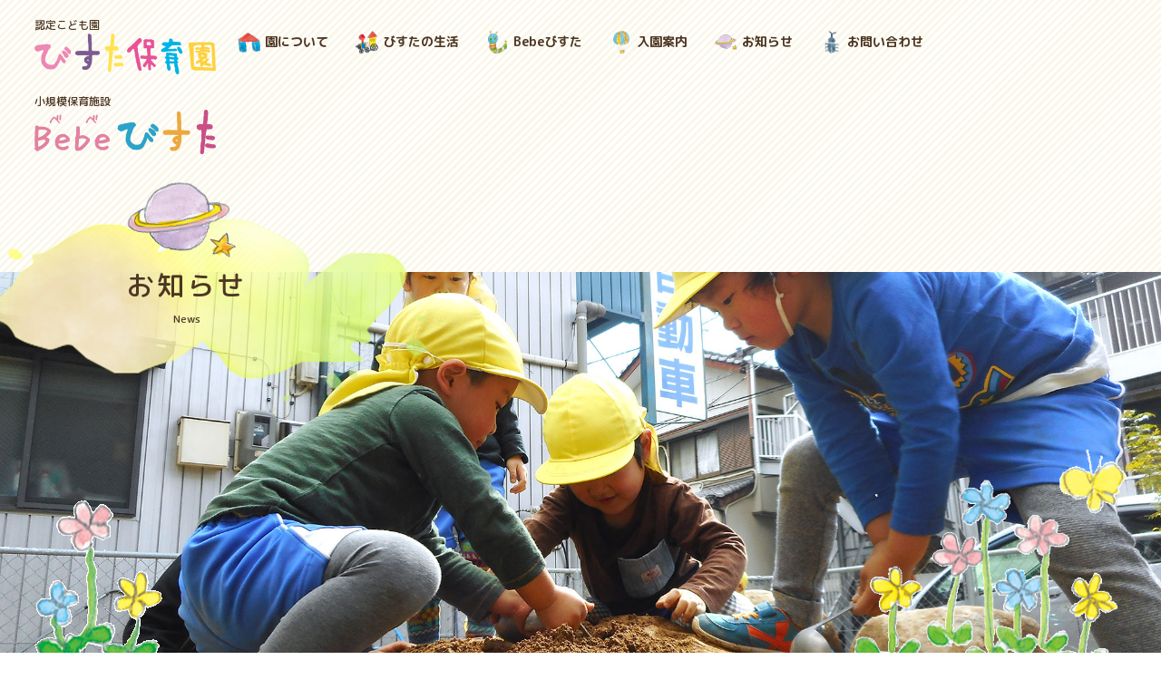

--- FILE ---
content_type: text/html; charset=UTF-8
request_url: https://vistaland.ed.jp/264/
body_size: 55497
content:
<!DOCTYPE html>
<html lang="ja">

<head>
	<meta charset="UTF-8">
	<meta http-equiv="X-UA-Compatible" content="IE=edge,chrome=1">
	<meta name="viewport" content="width=device-width,user-scalable=no,maximum-scale=1">
	<meta name="description" content="高知市南川添にある認定こども園 びすた保育園・0歳児保育施設 Bebeびすたのホームページです。">
	<meta name="keywords" content="認定子ども園,びすた保育園,0歳児保育施設,Bebeびすた,保育園,高知,びすた">
	<meta name="thumbnail" content="https://vistaland.ed.jp/wordpress/wp-content/themes/vistaland/assets/img/home/topimage_screenshot.jpg" />
	<link rel="icon" href="https://vistaland.ed.jp/wordpress/wp-content/themes/vistaland/assets/img/home/favicon.ico" />
	<link href="https://vistaland.ed.jp/wordpress/wp-content/themes/vistaland/assets/css/reset.css" rel="stylesheet">
	<link href="https://vistaland.ed.jp/wordpress/wp-content/themes/vistaland/assets/css/styles.css" rel="stylesheet">
	<link href="https://vistaland.ed.jp/wordpress/wp-content/themes/vistaland/assets/css/common.css" rel="stylesheet">
	<link rel="stylesheet" href="https://vistaland.ed.jp/wordpress/wp-content/themes/vistaland/assets/js/bxslider/jquery.bxslider.css">
	<link rel="stylesheet" href="https://vistaland.ed.jp/wordpress/wp-content/themes/vistaland/assets/js/bxslider/jquery.bxslider.css">

	<title>お楽しみ保育前半 - 認定こども園 びすた保育園 | 0歳児保育施設 Bebeびすた</title>

		<!-- All in One SEO 4.8.1.1 - aioseo.com -->
	<meta name="robots" content="max-image-preview:large" />
	<meta name="author" content="びすた"/>
	<link rel="canonical" href="https://vistaland.ed.jp/264/" />
	<meta name="generator" content="All in One SEO (AIOSEO) 4.8.1.1" />
		<meta property="og:locale" content="ja_JP" />
		<meta property="og:site_name" content="認定こども園 びすた保育園 | 0歳児保育施設 Bebeびすた - 高知市南川添にある認定こども園 びすた保育園・0歳児保育施設 Bebeびすたのホームページです。" />
		<meta property="og:type" content="article" />
		<meta property="og:title" content="お楽しみ保育前半 - 認定こども園 びすた保育園 | 0歳児保育施設 Bebeびすた" />
		<meta property="og:url" content="https://vistaland.ed.jp/264/" />
		<meta property="og:image" content="https://vistaland.local/wp-content/uploads/2021/04/topimage_screenshot.png" />
		<meta property="og:image:secure_url" content="https://vistaland.local/wp-content/uploads/2021/04/topimage_screenshot.png" />
		<meta property="article:published_time" content="2022-08-09T23:40:45+00:00" />
		<meta property="article:modified_time" content="2022-08-09T23:40:45+00:00" />
		<meta property="article:publisher" content="https://www.facebook.com/-113713857477989/" />
		<meta name="twitter:card" content="summary" />
		<meta name="twitter:title" content="お楽しみ保育前半 - 認定こども園 びすた保育園 | 0歳児保育施設 Bebeびすた" />
		<meta name="twitter:image" content="http://vistaland.local/wp-content/uploads/2021/04/topimage_screenshot.png" />
		<script type="application/ld+json" class="aioseo-schema">
			{"@context":"https:\/\/schema.org","@graph":[{"@type":"BlogPosting","@id":"https:\/\/vistaland.ed.jp\/264\/#blogposting","name":"\u304a\u697d\u3057\u307f\u4fdd\u80b2\u524d\u534a - \u8a8d\u5b9a\u3053\u3069\u3082\u5712 \u3073\u3059\u305f\u4fdd\u80b2\u5712 | 0\u6b73\u5150\u4fdd\u80b2\u65bd\u8a2d Bebe\u3073\u3059\u305f","headline":"\u304a\u697d\u3057\u307f\u4fdd\u80b2\u524d\u534a","author":{"@id":"https:\/\/vistaland.ed.jp\/author\/vistaland\/#author"},"publisher":{"@id":"https:\/\/vistaland.ed.jp\/#organization"},"image":{"@type":"ImageObject","url":"https:\/\/vistaland.ed.jp\/wordpress\/wp-content\/uploads\/2021\/05\/noimage_vistahoikuen_lock.jpg","width":450,"height":300},"datePublished":"2022-08-10T08:40:45+09:00","dateModified":"2022-08-10T08:40:45+09:00","inLanguage":"ja","mainEntityOfPage":{"@id":"https:\/\/vistaland.ed.jp\/264\/#webpage"},"isPartOf":{"@id":"https:\/\/vistaland.ed.jp\/264\/#webpage"},"articleSection":"\u3073\u3059\u305f\u4fdd\u80b2\u5712"},{"@type":"BreadcrumbList","@id":"https:\/\/vistaland.ed.jp\/264\/#breadcrumblist","itemListElement":[{"@type":"ListItem","@id":"https:\/\/vistaland.ed.jp\/#listItem","position":1,"name":"\u5bb6"}]},{"@type":"Organization","@id":"https:\/\/vistaland.ed.jp\/#organization","name":"\u8a8d\u5b9a\u3053\u3069\u3082\u5712 \u3073\u3059\u305f\u4fdd\u80b2\u5712 | 0\u6b73\u5150\u4fdd\u80b2\u65bd\u8a2d Bebe\u3073\u3059\u305f","description":"\u9ad8\u77e5\u5e02\u5357\u5ddd\u6dfb\u306b\u3042\u308b\u8a8d\u5b9a\u3053\u3069\u3082\u5712 \u3073\u3059\u305f\u4fdd\u80b2\u5712\u30fb0\u6b73\u5150\u4fdd\u80b2\u65bd\u8a2d Bebe\u3073\u3059\u305f\u306e\u30db\u30fc\u30e0\u30da\u30fc\u30b8\u3067\u3059\u3002","url":"https:\/\/vistaland.ed.jp\/","logo":{"@type":"ImageObject","url":"http:\/\/vistaland.local\/wp-content\/uploads\/2021\/04\/vistahoikuen_logo.png","@id":"https:\/\/vistaland.ed.jp\/264\/#organizationLogo"},"image":{"@id":"https:\/\/vistaland.ed.jp\/264\/#organizationLogo"},"sameAs":["https:\/\/www.facebook.com\/-113713857477989\/"]},{"@type":"Person","@id":"https:\/\/vistaland.ed.jp\/author\/vistaland\/#author","url":"https:\/\/vistaland.ed.jp\/author\/vistaland\/","name":"\u3073\u3059\u305f","image":{"@type":"ImageObject","@id":"https:\/\/vistaland.ed.jp\/264\/#authorImage","url":"https:\/\/secure.gravatar.com\/avatar\/67b5259b1ee67403135dc6093c7be290?s=96&d=mm&r=g","width":96,"height":96,"caption":"\u3073\u3059\u305f"}},{"@type":"WebPage","@id":"https:\/\/vistaland.ed.jp\/264\/#webpage","url":"https:\/\/vistaland.ed.jp\/264\/","name":"\u304a\u697d\u3057\u307f\u4fdd\u80b2\u524d\u534a - \u8a8d\u5b9a\u3053\u3069\u3082\u5712 \u3073\u3059\u305f\u4fdd\u80b2\u5712 | 0\u6b73\u5150\u4fdd\u80b2\u65bd\u8a2d Bebe\u3073\u3059\u305f","inLanguage":"ja","isPartOf":{"@id":"https:\/\/vistaland.ed.jp\/#website"},"breadcrumb":{"@id":"https:\/\/vistaland.ed.jp\/264\/#breadcrumblist"},"author":{"@id":"https:\/\/vistaland.ed.jp\/author\/vistaland\/#author"},"creator":{"@id":"https:\/\/vistaland.ed.jp\/author\/vistaland\/#author"},"image":{"@type":"ImageObject","url":"https:\/\/vistaland.ed.jp\/wordpress\/wp-content\/uploads\/2021\/05\/noimage_vistahoikuen_lock.jpg","@id":"https:\/\/vistaland.ed.jp\/264\/#mainImage","width":450,"height":300},"primaryImageOfPage":{"@id":"https:\/\/vistaland.ed.jp\/264\/#mainImage"},"datePublished":"2022-08-10T08:40:45+09:00","dateModified":"2022-08-10T08:40:45+09:00"},{"@type":"WebSite","@id":"https:\/\/vistaland.ed.jp\/#website","url":"https:\/\/vistaland.ed.jp\/","name":"\u8a8d\u5b9a\u3053\u3069\u3082\u5712 \u3073\u3059\u305f\u4fdd\u80b2\u5712 | 0\u6b73\u5150\u4fdd\u80b2\u65bd\u8a2d Bebe\u3073\u3059\u305f","description":"\u9ad8\u77e5\u5e02\u5357\u5ddd\u6dfb\u306b\u3042\u308b\u8a8d\u5b9a\u3053\u3069\u3082\u5712 \u3073\u3059\u305f\u4fdd\u80b2\u5712\u30fb0\u6b73\u5150\u4fdd\u80b2\u65bd\u8a2d Bebe\u3073\u3059\u305f\u306e\u30db\u30fc\u30e0\u30da\u30fc\u30b8\u3067\u3059\u3002","inLanguage":"ja","publisher":{"@id":"https:\/\/vistaland.ed.jp\/#organization"}}]}
		</script>
		<!-- All in One SEO -->

<link rel='dns-prefetch' href='//code.jquery.com' />
<link rel='dns-prefetch' href='//cdn.jsdelivr.net' />
<link rel='dns-prefetch' href='//cdnjs.cloudflare.com' />
<link rel='dns-prefetch' href='//use.fontawesome.com' />
<link rel="alternate" type="application/rss+xml" title="認定こども園 びすた保育園 | 0歳児保育施設 Bebeびすた &raquo; お楽しみ保育前半 のコメントのフィード" href="https://vistaland.ed.jp/264/feed/" />
		<!-- This site uses the Google Analytics by MonsterInsights plugin v8.15 - Using Analytics tracking - https://www.monsterinsights.com/ -->
							<script src="//www.googletagmanager.com/gtag/js?id=G-VWL1EGRVPR"  data-cfasync="false" data-wpfc-render="false" type="text/javascript" async></script>
			<script data-cfasync="false" data-wpfc-render="false" type="text/javascript">
				var mi_version = '8.15';
				var mi_track_user = true;
				var mi_no_track_reason = '';
				
								var disableStrs = [
										'ga-disable-G-VWL1EGRVPR',
														];

				/* Function to detect opted out users */
				function __gtagTrackerIsOptedOut() {
					for (var index = 0; index < disableStrs.length; index++) {
						if (document.cookie.indexOf(disableStrs[index] + '=true') > -1) {
							return true;
						}
					}

					return false;
				}

				/* Disable tracking if the opt-out cookie exists. */
				if (__gtagTrackerIsOptedOut()) {
					for (var index = 0; index < disableStrs.length; index++) {
						window[disableStrs[index]] = true;
					}
				}

				/* Opt-out function */
				function __gtagTrackerOptout() {
					for (var index = 0; index < disableStrs.length; index++) {
						document.cookie = disableStrs[index] + '=true; expires=Thu, 31 Dec 2099 23:59:59 UTC; path=/';
						window[disableStrs[index]] = true;
					}
				}

				if ('undefined' === typeof gaOptout) {
					function gaOptout() {
						__gtagTrackerOptout();
					}
				}
								window.dataLayer = window.dataLayer || [];

				window.MonsterInsightsDualTracker = {
					helpers: {},
					trackers: {},
				};
				if (mi_track_user) {
					function __gtagDataLayer() {
						dataLayer.push(arguments);
					}

					function __gtagTracker(type, name, parameters) {
						if (!parameters) {
							parameters = {};
						}

						if (parameters.send_to) {
							__gtagDataLayer.apply(null, arguments);
							return;
						}

						if (type === 'event') {
														parameters.send_to = monsterinsights_frontend.v4_id;
							var hookName = name;
							if (typeof parameters['event_category'] !== 'undefined') {
								hookName = parameters['event_category'] + ':' + name;
							}

							if (typeof MonsterInsightsDualTracker.trackers[hookName] !== 'undefined') {
								MonsterInsightsDualTracker.trackers[hookName](parameters);
							} else {
								__gtagDataLayer('event', name, parameters);
							}
							
													} else {
							__gtagDataLayer.apply(null, arguments);
						}
					}

					__gtagTracker('js', new Date());
					__gtagTracker('set', {
						'developer_id.dZGIzZG': true,
											});
										__gtagTracker('config', 'G-VWL1EGRVPR', {"forceSSL":"true","link_attribution":"true"} );
															window.gtag = __gtagTracker;										(function () {
						/* https://developers.google.com/analytics/devguides/collection/analyticsjs/ */
						/* ga and __gaTracker compatibility shim. */
						var noopfn = function () {
							return null;
						};
						var newtracker = function () {
							return new Tracker();
						};
						var Tracker = function () {
							return null;
						};
						var p = Tracker.prototype;
						p.get = noopfn;
						p.set = noopfn;
						p.send = function () {
							var args = Array.prototype.slice.call(arguments);
							args.unshift('send');
							__gaTracker.apply(null, args);
						};
						var __gaTracker = function () {
							var len = arguments.length;
							if (len === 0) {
								return;
							}
							var f = arguments[len - 1];
							if (typeof f !== 'object' || f === null || typeof f.hitCallback !== 'function') {
								if ('send' === arguments[0]) {
									var hitConverted, hitObject = false, action;
									if ('event' === arguments[1]) {
										if ('undefined' !== typeof arguments[3]) {
											hitObject = {
												'eventAction': arguments[3],
												'eventCategory': arguments[2],
												'eventLabel': arguments[4],
												'value': arguments[5] ? arguments[5] : 1,
											}
										}
									}
									if ('pageview' === arguments[1]) {
										if ('undefined' !== typeof arguments[2]) {
											hitObject = {
												'eventAction': 'page_view',
												'page_path': arguments[2],
											}
										}
									}
									if (typeof arguments[2] === 'object') {
										hitObject = arguments[2];
									}
									if (typeof arguments[5] === 'object') {
										Object.assign(hitObject, arguments[5]);
									}
									if ('undefined' !== typeof arguments[1].hitType) {
										hitObject = arguments[1];
										if ('pageview' === hitObject.hitType) {
											hitObject.eventAction = 'page_view';
										}
									}
									if (hitObject) {
										action = 'timing' === arguments[1].hitType ? 'timing_complete' : hitObject.eventAction;
										hitConverted = mapArgs(hitObject);
										__gtagTracker('event', action, hitConverted);
									}
								}
								return;
							}

							function mapArgs(args) {
								var arg, hit = {};
								var gaMap = {
									'eventCategory': 'event_category',
									'eventAction': 'event_action',
									'eventLabel': 'event_label',
									'eventValue': 'event_value',
									'nonInteraction': 'non_interaction',
									'timingCategory': 'event_category',
									'timingVar': 'name',
									'timingValue': 'value',
									'timingLabel': 'event_label',
									'page': 'page_path',
									'location': 'page_location',
									'title': 'page_title',
								};
								for (arg in args) {
																		if (!(!args.hasOwnProperty(arg) || !gaMap.hasOwnProperty(arg))) {
										hit[gaMap[arg]] = args[arg];
									} else {
										hit[arg] = args[arg];
									}
								}
								return hit;
							}

							try {
								f.hitCallback();
							} catch (ex) {
							}
						};
						__gaTracker.create = newtracker;
						__gaTracker.getByName = newtracker;
						__gaTracker.getAll = function () {
							return [];
						};
						__gaTracker.remove = noopfn;
						__gaTracker.loaded = true;
						window['__gaTracker'] = __gaTracker;
					})();
									} else {
										console.log("");
					(function () {
						function __gtagTracker() {
							return null;
						}

						window['__gtagTracker'] = __gtagTracker;
						window['gtag'] = __gtagTracker;
					})();
									}
			</script>
				<!-- / Google Analytics by MonsterInsights -->
		<script type="text/javascript">
window._wpemojiSettings = {"baseUrl":"https:\/\/s.w.org\/images\/core\/emoji\/14.0.0\/72x72\/","ext":".png","svgUrl":"https:\/\/s.w.org\/images\/core\/emoji\/14.0.0\/svg\/","svgExt":".svg","source":{"concatemoji":"https:\/\/vistaland.ed.jp\/wordpress\/wp-includes\/js\/wp-emoji-release.min.js?ver=6.2.6"}};
/*! This file is auto-generated */
!function(e,a,t){var n,r,o,i=a.createElement("canvas"),p=i.getContext&&i.getContext("2d");function s(e,t){p.clearRect(0,0,i.width,i.height),p.fillText(e,0,0);e=i.toDataURL();return p.clearRect(0,0,i.width,i.height),p.fillText(t,0,0),e===i.toDataURL()}function c(e){var t=a.createElement("script");t.src=e,t.defer=t.type="text/javascript",a.getElementsByTagName("head")[0].appendChild(t)}for(o=Array("flag","emoji"),t.supports={everything:!0,everythingExceptFlag:!0},r=0;r<o.length;r++)t.supports[o[r]]=function(e){if(p&&p.fillText)switch(p.textBaseline="top",p.font="600 32px Arial",e){case"flag":return s("\ud83c\udff3\ufe0f\u200d\u26a7\ufe0f","\ud83c\udff3\ufe0f\u200b\u26a7\ufe0f")?!1:!s("\ud83c\uddfa\ud83c\uddf3","\ud83c\uddfa\u200b\ud83c\uddf3")&&!s("\ud83c\udff4\udb40\udc67\udb40\udc62\udb40\udc65\udb40\udc6e\udb40\udc67\udb40\udc7f","\ud83c\udff4\u200b\udb40\udc67\u200b\udb40\udc62\u200b\udb40\udc65\u200b\udb40\udc6e\u200b\udb40\udc67\u200b\udb40\udc7f");case"emoji":return!s("\ud83e\udef1\ud83c\udffb\u200d\ud83e\udef2\ud83c\udfff","\ud83e\udef1\ud83c\udffb\u200b\ud83e\udef2\ud83c\udfff")}return!1}(o[r]),t.supports.everything=t.supports.everything&&t.supports[o[r]],"flag"!==o[r]&&(t.supports.everythingExceptFlag=t.supports.everythingExceptFlag&&t.supports[o[r]]);t.supports.everythingExceptFlag=t.supports.everythingExceptFlag&&!t.supports.flag,t.DOMReady=!1,t.readyCallback=function(){t.DOMReady=!0},t.supports.everything||(n=function(){t.readyCallback()},a.addEventListener?(a.addEventListener("DOMContentLoaded",n,!1),e.addEventListener("load",n,!1)):(e.attachEvent("onload",n),a.attachEvent("onreadystatechange",function(){"complete"===a.readyState&&t.readyCallback()})),(e=t.source||{}).concatemoji?c(e.concatemoji):e.wpemoji&&e.twemoji&&(c(e.twemoji),c(e.wpemoji)))}(window,document,window._wpemojiSettings);
</script>
<style type="text/css">
img.wp-smiley,
img.emoji {
	display: inline !important;
	border: none !important;
	box-shadow: none !important;
	height: 1em !important;
	width: 1em !important;
	margin: 0 0.07em !important;
	vertical-align: -0.1em !important;
	background: none !important;
	padding: 0 !important;
}
</style>
	<link rel='stylesheet' id='font-awesome-css' href='https://use.fontawesome.com/releases/v5.6.1/css/all.css?ver=6.2.6' type='text/css' media='all' />
<link rel='stylesheet' id='sbi_styles-css' href='https://vistaland.ed.jp/wordpress/wp-content/plugins/instagram-feed/css/sbi-styles.min.css?ver=6.9.1' type='text/css' media='all' />
<link rel='stylesheet' id='wp-block-library-css' href='https://vistaland.ed.jp/wordpress/wp-includes/css/dist/block-library/style.min.css?ver=6.2.6' type='text/css' media='all' />
<link rel='stylesheet' id='classic-theme-styles-css' href='https://vistaland.ed.jp/wordpress/wp-includes/css/classic-themes.min.css?ver=6.2.6' type='text/css' media='all' />
<style id='global-styles-inline-css' type='text/css'>
body{--wp--preset--color--black: #000000;--wp--preset--color--cyan-bluish-gray: #abb8c3;--wp--preset--color--white: #ffffff;--wp--preset--color--pale-pink: #f78da7;--wp--preset--color--vivid-red: #cf2e2e;--wp--preset--color--luminous-vivid-orange: #ff6900;--wp--preset--color--luminous-vivid-amber: #fcb900;--wp--preset--color--light-green-cyan: #7bdcb5;--wp--preset--color--vivid-green-cyan: #00d084;--wp--preset--color--pale-cyan-blue: #8ed1fc;--wp--preset--color--vivid-cyan-blue: #0693e3;--wp--preset--color--vivid-purple: #9b51e0;--wp--preset--gradient--vivid-cyan-blue-to-vivid-purple: linear-gradient(135deg,rgba(6,147,227,1) 0%,rgb(155,81,224) 100%);--wp--preset--gradient--light-green-cyan-to-vivid-green-cyan: linear-gradient(135deg,rgb(122,220,180) 0%,rgb(0,208,130) 100%);--wp--preset--gradient--luminous-vivid-amber-to-luminous-vivid-orange: linear-gradient(135deg,rgba(252,185,0,1) 0%,rgba(255,105,0,1) 100%);--wp--preset--gradient--luminous-vivid-orange-to-vivid-red: linear-gradient(135deg,rgba(255,105,0,1) 0%,rgb(207,46,46) 100%);--wp--preset--gradient--very-light-gray-to-cyan-bluish-gray: linear-gradient(135deg,rgb(238,238,238) 0%,rgb(169,184,195) 100%);--wp--preset--gradient--cool-to-warm-spectrum: linear-gradient(135deg,rgb(74,234,220) 0%,rgb(151,120,209) 20%,rgb(207,42,186) 40%,rgb(238,44,130) 60%,rgb(251,105,98) 80%,rgb(254,248,76) 100%);--wp--preset--gradient--blush-light-purple: linear-gradient(135deg,rgb(255,206,236) 0%,rgb(152,150,240) 100%);--wp--preset--gradient--blush-bordeaux: linear-gradient(135deg,rgb(254,205,165) 0%,rgb(254,45,45) 50%,rgb(107,0,62) 100%);--wp--preset--gradient--luminous-dusk: linear-gradient(135deg,rgb(255,203,112) 0%,rgb(199,81,192) 50%,rgb(65,88,208) 100%);--wp--preset--gradient--pale-ocean: linear-gradient(135deg,rgb(255,245,203) 0%,rgb(182,227,212) 50%,rgb(51,167,181) 100%);--wp--preset--gradient--electric-grass: linear-gradient(135deg,rgb(202,248,128) 0%,rgb(113,206,126) 100%);--wp--preset--gradient--midnight: linear-gradient(135deg,rgb(2,3,129) 0%,rgb(40,116,252) 100%);--wp--preset--duotone--dark-grayscale: url('#wp-duotone-dark-grayscale');--wp--preset--duotone--grayscale: url('#wp-duotone-grayscale');--wp--preset--duotone--purple-yellow: url('#wp-duotone-purple-yellow');--wp--preset--duotone--blue-red: url('#wp-duotone-blue-red');--wp--preset--duotone--midnight: url('#wp-duotone-midnight');--wp--preset--duotone--magenta-yellow: url('#wp-duotone-magenta-yellow');--wp--preset--duotone--purple-green: url('#wp-duotone-purple-green');--wp--preset--duotone--blue-orange: url('#wp-duotone-blue-orange');--wp--preset--font-size--small: 13px;--wp--preset--font-size--medium: 20px;--wp--preset--font-size--large: 36px;--wp--preset--font-size--x-large: 42px;--wp--preset--spacing--20: 0.44rem;--wp--preset--spacing--30: 0.67rem;--wp--preset--spacing--40: 1rem;--wp--preset--spacing--50: 1.5rem;--wp--preset--spacing--60: 2.25rem;--wp--preset--spacing--70: 3.38rem;--wp--preset--spacing--80: 5.06rem;--wp--preset--shadow--natural: 6px 6px 9px rgba(0, 0, 0, 0.2);--wp--preset--shadow--deep: 12px 12px 50px rgba(0, 0, 0, 0.4);--wp--preset--shadow--sharp: 6px 6px 0px rgba(0, 0, 0, 0.2);--wp--preset--shadow--outlined: 6px 6px 0px -3px rgba(255, 255, 255, 1), 6px 6px rgba(0, 0, 0, 1);--wp--preset--shadow--crisp: 6px 6px 0px rgba(0, 0, 0, 1);}:where(.is-layout-flex){gap: 0.5em;}body .is-layout-flow > .alignleft{float: left;margin-inline-start: 0;margin-inline-end: 2em;}body .is-layout-flow > .alignright{float: right;margin-inline-start: 2em;margin-inline-end: 0;}body .is-layout-flow > .aligncenter{margin-left: auto !important;margin-right: auto !important;}body .is-layout-constrained > .alignleft{float: left;margin-inline-start: 0;margin-inline-end: 2em;}body .is-layout-constrained > .alignright{float: right;margin-inline-start: 2em;margin-inline-end: 0;}body .is-layout-constrained > .aligncenter{margin-left: auto !important;margin-right: auto !important;}body .is-layout-constrained > :where(:not(.alignleft):not(.alignright):not(.alignfull)){max-width: var(--wp--style--global--content-size);margin-left: auto !important;margin-right: auto !important;}body .is-layout-constrained > .alignwide{max-width: var(--wp--style--global--wide-size);}body .is-layout-flex{display: flex;}body .is-layout-flex{flex-wrap: wrap;align-items: center;}body .is-layout-flex > *{margin: 0;}:where(.wp-block-columns.is-layout-flex){gap: 2em;}.has-black-color{color: var(--wp--preset--color--black) !important;}.has-cyan-bluish-gray-color{color: var(--wp--preset--color--cyan-bluish-gray) !important;}.has-white-color{color: var(--wp--preset--color--white) !important;}.has-pale-pink-color{color: var(--wp--preset--color--pale-pink) !important;}.has-vivid-red-color{color: var(--wp--preset--color--vivid-red) !important;}.has-luminous-vivid-orange-color{color: var(--wp--preset--color--luminous-vivid-orange) !important;}.has-luminous-vivid-amber-color{color: var(--wp--preset--color--luminous-vivid-amber) !important;}.has-light-green-cyan-color{color: var(--wp--preset--color--light-green-cyan) !important;}.has-vivid-green-cyan-color{color: var(--wp--preset--color--vivid-green-cyan) !important;}.has-pale-cyan-blue-color{color: var(--wp--preset--color--pale-cyan-blue) !important;}.has-vivid-cyan-blue-color{color: var(--wp--preset--color--vivid-cyan-blue) !important;}.has-vivid-purple-color{color: var(--wp--preset--color--vivid-purple) !important;}.has-black-background-color{background-color: var(--wp--preset--color--black) !important;}.has-cyan-bluish-gray-background-color{background-color: var(--wp--preset--color--cyan-bluish-gray) !important;}.has-white-background-color{background-color: var(--wp--preset--color--white) !important;}.has-pale-pink-background-color{background-color: var(--wp--preset--color--pale-pink) !important;}.has-vivid-red-background-color{background-color: var(--wp--preset--color--vivid-red) !important;}.has-luminous-vivid-orange-background-color{background-color: var(--wp--preset--color--luminous-vivid-orange) !important;}.has-luminous-vivid-amber-background-color{background-color: var(--wp--preset--color--luminous-vivid-amber) !important;}.has-light-green-cyan-background-color{background-color: var(--wp--preset--color--light-green-cyan) !important;}.has-vivid-green-cyan-background-color{background-color: var(--wp--preset--color--vivid-green-cyan) !important;}.has-pale-cyan-blue-background-color{background-color: var(--wp--preset--color--pale-cyan-blue) !important;}.has-vivid-cyan-blue-background-color{background-color: var(--wp--preset--color--vivid-cyan-blue) !important;}.has-vivid-purple-background-color{background-color: var(--wp--preset--color--vivid-purple) !important;}.has-black-border-color{border-color: var(--wp--preset--color--black) !important;}.has-cyan-bluish-gray-border-color{border-color: var(--wp--preset--color--cyan-bluish-gray) !important;}.has-white-border-color{border-color: var(--wp--preset--color--white) !important;}.has-pale-pink-border-color{border-color: var(--wp--preset--color--pale-pink) !important;}.has-vivid-red-border-color{border-color: var(--wp--preset--color--vivid-red) !important;}.has-luminous-vivid-orange-border-color{border-color: var(--wp--preset--color--luminous-vivid-orange) !important;}.has-luminous-vivid-amber-border-color{border-color: var(--wp--preset--color--luminous-vivid-amber) !important;}.has-light-green-cyan-border-color{border-color: var(--wp--preset--color--light-green-cyan) !important;}.has-vivid-green-cyan-border-color{border-color: var(--wp--preset--color--vivid-green-cyan) !important;}.has-pale-cyan-blue-border-color{border-color: var(--wp--preset--color--pale-cyan-blue) !important;}.has-vivid-cyan-blue-border-color{border-color: var(--wp--preset--color--vivid-cyan-blue) !important;}.has-vivid-purple-border-color{border-color: var(--wp--preset--color--vivid-purple) !important;}.has-vivid-cyan-blue-to-vivid-purple-gradient-background{background: var(--wp--preset--gradient--vivid-cyan-blue-to-vivid-purple) !important;}.has-light-green-cyan-to-vivid-green-cyan-gradient-background{background: var(--wp--preset--gradient--light-green-cyan-to-vivid-green-cyan) !important;}.has-luminous-vivid-amber-to-luminous-vivid-orange-gradient-background{background: var(--wp--preset--gradient--luminous-vivid-amber-to-luminous-vivid-orange) !important;}.has-luminous-vivid-orange-to-vivid-red-gradient-background{background: var(--wp--preset--gradient--luminous-vivid-orange-to-vivid-red) !important;}.has-very-light-gray-to-cyan-bluish-gray-gradient-background{background: var(--wp--preset--gradient--very-light-gray-to-cyan-bluish-gray) !important;}.has-cool-to-warm-spectrum-gradient-background{background: var(--wp--preset--gradient--cool-to-warm-spectrum) !important;}.has-blush-light-purple-gradient-background{background: var(--wp--preset--gradient--blush-light-purple) !important;}.has-blush-bordeaux-gradient-background{background: var(--wp--preset--gradient--blush-bordeaux) !important;}.has-luminous-dusk-gradient-background{background: var(--wp--preset--gradient--luminous-dusk) !important;}.has-pale-ocean-gradient-background{background: var(--wp--preset--gradient--pale-ocean) !important;}.has-electric-grass-gradient-background{background: var(--wp--preset--gradient--electric-grass) !important;}.has-midnight-gradient-background{background: var(--wp--preset--gradient--midnight) !important;}.has-small-font-size{font-size: var(--wp--preset--font-size--small) !important;}.has-medium-font-size{font-size: var(--wp--preset--font-size--medium) !important;}.has-large-font-size{font-size: var(--wp--preset--font-size--large) !important;}.has-x-large-font-size{font-size: var(--wp--preset--font-size--x-large) !important;}
.wp-block-navigation a:where(:not(.wp-element-button)){color: inherit;}
:where(.wp-block-columns.is-layout-flex){gap: 2em;}
.wp-block-pullquote{font-size: 1.5em;line-height: 1.6;}
</style>
<link rel='stylesheet' id='slick_css-css' href='//cdn.jsdelivr.net/npm/slick-carousel@1.8.1/slick/slick.css?ver=202210' type='text/css' media='' />
<link rel='stylesheet' id='lity_css-css' href='//cdnjs.cloudflare.com/ajax/libs/lity/2.4.1/lity.min.css?ver=202411' type='text/css' media='' />
<style id='akismet-widget-style-inline-css' type='text/css'>

			.a-stats {
				--akismet-color-mid-green: #357b49;
				--akismet-color-white: #fff;
				--akismet-color-light-grey: #f6f7f7;

				max-width: 350px;
				width: auto;
			}

			.a-stats * {
				all: unset;
				box-sizing: border-box;
			}

			.a-stats strong {
				font-weight: 600;
			}

			.a-stats a.a-stats__link,
			.a-stats a.a-stats__link:visited,
			.a-stats a.a-stats__link:active {
				background: var(--akismet-color-mid-green);
				border: none;
				box-shadow: none;
				border-radius: 8px;
				color: var(--akismet-color-white);
				cursor: pointer;
				display: block;
				font-family: -apple-system, BlinkMacSystemFont, 'Segoe UI', 'Roboto', 'Oxygen-Sans', 'Ubuntu', 'Cantarell', 'Helvetica Neue', sans-serif;
				font-weight: 500;
				padding: 12px;
				text-align: center;
				text-decoration: none;
				transition: all 0.2s ease;
			}

			/* Extra specificity to deal with TwentyTwentyOne focus style */
			.widget .a-stats a.a-stats__link:focus {
				background: var(--akismet-color-mid-green);
				color: var(--akismet-color-white);
				text-decoration: none;
			}

			.a-stats a.a-stats__link:hover {
				filter: brightness(110%);
				box-shadow: 0 4px 12px rgba(0, 0, 0, 0.06), 0 0 2px rgba(0, 0, 0, 0.16);
			}

			.a-stats .count {
				color: var(--akismet-color-white);
				display: block;
				font-size: 1.5em;
				line-height: 1.4;
				padding: 0 13px;
				white-space: nowrap;
			}
		
</style>
<script type='text/javascript' src='//code.jquery.com/jquery-3.4.1.min.js?ver=202004' id='jquery-js'></script>
<script type='text/javascript' src='https://vistaland.ed.jp/wordpress/wp-content/themes/vistaland/assets/js/bxslider/jquery.bxslider.js?ver=6.2.6' id='vista_bxslider-js'></script>
<script type='text/javascript' src='https://vistaland.ed.jp/wordpress/wp-content/plugins/google-analytics-for-wordpress/assets/js/frontend-gtag.min.js?ver=8.15' id='monsterinsights-frontend-script-js'></script>
<script data-cfasync="false" data-wpfc-render="false" type="text/javascript" id='monsterinsights-frontend-script-js-extra'>/* <![CDATA[ */
var monsterinsights_frontend = {"js_events_tracking":"true","download_extensions":"doc,pdf,ppt,zip,xls,docx,pptx,xlsx","inbound_paths":"[{\"path\":\"\\\/go\\\/\",\"label\":\"affiliate\"},{\"path\":\"\\\/recommend\\\/\",\"label\":\"affiliate\"}]","home_url":"https:\/\/vistaland.ed.jp","hash_tracking":"false","ua":"","v4_id":"G-VWL1EGRVPR"};/* ]]> */
</script>
<script type='text/javascript' src='//cdn.jsdelivr.net/npm/slick-carousel@1.8.1/slick/slick.min.js?ver=202210' id='slick_js-js'></script>
<script type='text/javascript' src='//cdnjs.cloudflare.com/ajax/libs/lity/2.4.1/lity.min.js?ver=202411' id='lity_js-js'></script>
<link rel="https://api.w.org/" href="https://vistaland.ed.jp/wp-json/" /><link rel="alternate" type="application/json" href="https://vistaland.ed.jp/wp-json/wp/v2/posts/264" /><link rel="EditURI" type="application/rsd+xml" title="RSD" href="https://vistaland.ed.jp/wordpress/xmlrpc.php?rsd" />
<link rel="wlwmanifest" type="application/wlwmanifest+xml" href="https://vistaland.ed.jp/wordpress/wp-includes/wlwmanifest.xml" />
<meta name="generator" content="WordPress 6.2.6" />
<link rel='shortlink' href='https://vistaland.ed.jp/?p=264' />
<link rel="alternate" type="application/json+oembed" href="https://vistaland.ed.jp/wp-json/oembed/1.0/embed?url=https%3A%2F%2Fvistaland.ed.jp%2F264%2F" />
<link rel="alternate" type="text/xml+oembed" href="https://vistaland.ed.jp/wp-json/oembed/1.0/embed?url=https%3A%2F%2Fvistaland.ed.jp%2F264%2F&#038;format=xml" />
	<!-- Global site tag (gtag.js) - Google Analytics -->
	<script async src="https://www.googletagmanager.com/gtag/js?id=G-RPFXC5YYNP"></script>
	<script>
		window.dataLayer = window.dataLayer || [];

		function gtag() {
			dataLayer.push(arguments);
		}
		gtag('js', new Date());

		gtag('config', 'G-RPFXC5YYNP');
	</script>
</head>

<body class="post-template-default single single-post postid-264 single-format-standard">
	<svg xmlns="http://www.w3.org/2000/svg" viewBox="0 0 0 0" width="0" height="0" focusable="false" role="none" style="visibility: hidden; position: absolute; left: -9999px; overflow: hidden;" ><defs><filter id="wp-duotone-dark-grayscale"><feColorMatrix color-interpolation-filters="sRGB" type="matrix" values=" .299 .587 .114 0 0 .299 .587 .114 0 0 .299 .587 .114 0 0 .299 .587 .114 0 0 " /><feComponentTransfer color-interpolation-filters="sRGB" ><feFuncR type="table" tableValues="0 0.49803921568627" /><feFuncG type="table" tableValues="0 0.49803921568627" /><feFuncB type="table" tableValues="0 0.49803921568627" /><feFuncA type="table" tableValues="1 1" /></feComponentTransfer><feComposite in2="SourceGraphic" operator="in" /></filter></defs></svg><svg xmlns="http://www.w3.org/2000/svg" viewBox="0 0 0 0" width="0" height="0" focusable="false" role="none" style="visibility: hidden; position: absolute; left: -9999px; overflow: hidden;" ><defs><filter id="wp-duotone-grayscale"><feColorMatrix color-interpolation-filters="sRGB" type="matrix" values=" .299 .587 .114 0 0 .299 .587 .114 0 0 .299 .587 .114 0 0 .299 .587 .114 0 0 " /><feComponentTransfer color-interpolation-filters="sRGB" ><feFuncR type="table" tableValues="0 1" /><feFuncG type="table" tableValues="0 1" /><feFuncB type="table" tableValues="0 1" /><feFuncA type="table" tableValues="1 1" /></feComponentTransfer><feComposite in2="SourceGraphic" operator="in" /></filter></defs></svg><svg xmlns="http://www.w3.org/2000/svg" viewBox="0 0 0 0" width="0" height="0" focusable="false" role="none" style="visibility: hidden; position: absolute; left: -9999px; overflow: hidden;" ><defs><filter id="wp-duotone-purple-yellow"><feColorMatrix color-interpolation-filters="sRGB" type="matrix" values=" .299 .587 .114 0 0 .299 .587 .114 0 0 .299 .587 .114 0 0 .299 .587 .114 0 0 " /><feComponentTransfer color-interpolation-filters="sRGB" ><feFuncR type="table" tableValues="0.54901960784314 0.98823529411765" /><feFuncG type="table" tableValues="0 1" /><feFuncB type="table" tableValues="0.71764705882353 0.25490196078431" /><feFuncA type="table" tableValues="1 1" /></feComponentTransfer><feComposite in2="SourceGraphic" operator="in" /></filter></defs></svg><svg xmlns="http://www.w3.org/2000/svg" viewBox="0 0 0 0" width="0" height="0" focusable="false" role="none" style="visibility: hidden; position: absolute; left: -9999px; overflow: hidden;" ><defs><filter id="wp-duotone-blue-red"><feColorMatrix color-interpolation-filters="sRGB" type="matrix" values=" .299 .587 .114 0 0 .299 .587 .114 0 0 .299 .587 .114 0 0 .299 .587 .114 0 0 " /><feComponentTransfer color-interpolation-filters="sRGB" ><feFuncR type="table" tableValues="0 1" /><feFuncG type="table" tableValues="0 0.27843137254902" /><feFuncB type="table" tableValues="0.5921568627451 0.27843137254902" /><feFuncA type="table" tableValues="1 1" /></feComponentTransfer><feComposite in2="SourceGraphic" operator="in" /></filter></defs></svg><svg xmlns="http://www.w3.org/2000/svg" viewBox="0 0 0 0" width="0" height="0" focusable="false" role="none" style="visibility: hidden; position: absolute; left: -9999px; overflow: hidden;" ><defs><filter id="wp-duotone-midnight"><feColorMatrix color-interpolation-filters="sRGB" type="matrix" values=" .299 .587 .114 0 0 .299 .587 .114 0 0 .299 .587 .114 0 0 .299 .587 .114 0 0 " /><feComponentTransfer color-interpolation-filters="sRGB" ><feFuncR type="table" tableValues="0 0" /><feFuncG type="table" tableValues="0 0.64705882352941" /><feFuncB type="table" tableValues="0 1" /><feFuncA type="table" tableValues="1 1" /></feComponentTransfer><feComposite in2="SourceGraphic" operator="in" /></filter></defs></svg><svg xmlns="http://www.w3.org/2000/svg" viewBox="0 0 0 0" width="0" height="0" focusable="false" role="none" style="visibility: hidden; position: absolute; left: -9999px; overflow: hidden;" ><defs><filter id="wp-duotone-magenta-yellow"><feColorMatrix color-interpolation-filters="sRGB" type="matrix" values=" .299 .587 .114 0 0 .299 .587 .114 0 0 .299 .587 .114 0 0 .299 .587 .114 0 0 " /><feComponentTransfer color-interpolation-filters="sRGB" ><feFuncR type="table" tableValues="0.78039215686275 1" /><feFuncG type="table" tableValues="0 0.94901960784314" /><feFuncB type="table" tableValues="0.35294117647059 0.47058823529412" /><feFuncA type="table" tableValues="1 1" /></feComponentTransfer><feComposite in2="SourceGraphic" operator="in" /></filter></defs></svg><svg xmlns="http://www.w3.org/2000/svg" viewBox="0 0 0 0" width="0" height="0" focusable="false" role="none" style="visibility: hidden; position: absolute; left: -9999px; overflow: hidden;" ><defs><filter id="wp-duotone-purple-green"><feColorMatrix color-interpolation-filters="sRGB" type="matrix" values=" .299 .587 .114 0 0 .299 .587 .114 0 0 .299 .587 .114 0 0 .299 .587 .114 0 0 " /><feComponentTransfer color-interpolation-filters="sRGB" ><feFuncR type="table" tableValues="0.65098039215686 0.40392156862745" /><feFuncG type="table" tableValues="0 1" /><feFuncB type="table" tableValues="0.44705882352941 0.4" /><feFuncA type="table" tableValues="1 1" /></feComponentTransfer><feComposite in2="SourceGraphic" operator="in" /></filter></defs></svg><svg xmlns="http://www.w3.org/2000/svg" viewBox="0 0 0 0" width="0" height="0" focusable="false" role="none" style="visibility: hidden; position: absolute; left: -9999px; overflow: hidden;" ><defs><filter id="wp-duotone-blue-orange"><feColorMatrix color-interpolation-filters="sRGB" type="matrix" values=" .299 .587 .114 0 0 .299 .587 .114 0 0 .299 .587 .114 0 0 .299 .587 .114 0 0 " /><feComponentTransfer color-interpolation-filters="sRGB" ><feFuncR type="table" tableValues="0.098039215686275 1" /><feFuncG type="table" tableValues="0 0.66274509803922" /><feFuncB type="table" tableValues="0.84705882352941 0.41960784313725" /><feFuncA type="table" tableValues="1 1" /></feComponentTransfer><feComposite in2="SourceGraphic" operator="in" /></filter></defs></svg>	<div id="wrapper" ontouchstart="">
						<header class="header menu">
								<div class="header_logo">
					<h1><a href="https://vistaland.ed.jp"><span class="logo_text">認定こども園</span></br><img src="https://vistaland.ed.jp/wordpress/wp-content/themes/vistaland/assets/img/common/vistahoikuen_logo.png" alt="びすた保育園"></a></h1>
					<h1><a href="https://vistaland.ed.jp/bebe/"><span class="logo_text">小規模保育施設</span></br><img src="https://vistaland.ed.jp/wordpress/wp-content/themes/vistaland/assets/img/common/bebevista_logo.png" alt="Bebeびすた"></a></h1>
				</div>

				<div class="header_links">
					<nav class="gnav">
						<ul class="">
							<li><a href="https://vistaland.ed.jp/concept/"><span class="head-icon concept"></span>園について</a>
								<ul>
									<li><a href="https://vistaland.ed.jp/concept/#concept01"><i class="fas fa-caret-right"></i>&nbsp;保育目標</a></li>
									<li><a href="https://vistaland.ed.jp/concept/#concept02"><i class="fas fa-caret-right"></i>&nbsp;施設紹介</a></li>
									<li><a href="https://vistaland.ed.jp/concept/#concept03"><i class="fas fa-caret-right"></i>&nbsp;概要・アクセス</a></li>
								</ul>
							</li>
							<li><a href="https://vistaland.ed.jp/life/"><span class="head-icon life"></span>びすたの生活</a>
								<ul>
									<li><a href="https://vistaland.ed.jp/life/#life01"><i class="fas fa-caret-right"></i>&nbsp;1日の流れ</a></li>
									<li><a href="https://vistaland.ed.jp/life/#life02"><i class="fas fa-caret-right"></i>&nbsp;課外活動</a></li>
									<li><a href="https://vistaland.ed.jp/life/#life03"><i class="fas fa-caret-right"></i>&nbsp;年間行事</a></li>
								</ul>
							</li>
							<li><a href="https://vistaland.ed.jp/bebe/"><span class="head-icon bebe"></span>Bebeびすた</a>
								<ul>
									<li><a href="https://vistaland.ed.jp/bebe/#bebe01"><i class="fas fa-caret-right"></i>&nbsp;施設紹介</a></li>
									<li><a href="https://vistaland.ed.jp/bebe/#bebe02"><i class="fas fa-caret-right"></i>&nbsp;入園について</a></li>
								</ul>
							</li>
							<li><a href="https://vistaland.ed.jp/admission/"><span class="head-icon admission"></span>入園案内</a>
								<ul>
									<li><a href="https://vistaland.ed.jp/admission/#admission01"><i class="fas fa-caret-right"></i>&nbsp;募集状況</a></li>
									<li><a href="https://vistaland.ed.jp/admission/#admission02"><i class="fas fa-caret-right"></i>&nbsp;入園について</a></li>
								</ul>
							</li>
							<li><a href="https://vistaland.ed.jp/news/"><span class="head-icon news"></span>お知らせ</a></li>
							<li><a href="https://vistaland.ed.jp/contact/"><span class="head-icon contact"></span>お問い合わせ</a></li>
						</ul>
					</nav>
				</div>

				<div class="nav_button">
					<button class="menu-trigger">
						<span></span>
						<span></span>
						<span></span>
					</button>
				</div>

				<div class="nav_button_menu">
					<div class="header_logo">
						<h1><a href="https://vistaland.ed.jp"><span class="logo_text">認定こども園</span></br><img src="https://vistaland.ed.jp/wordpress/wp-content/themes/vistaland/assets/img/common/vistahoikuen_logo.png" alt="びすた保育園"></a></h1>
						<h1><a href="https://vistaland.ed.jp/bebe/"><span class="logo_text">小規模保育施設</span></br><img src="https://vistaland.ed.jp/wordpress/wp-content/themes/vistaland/assets/img/common/bebevista_logo.png" alt="Bebeびすた"></a></h1>
					</div>
					<div class="nav_button_wrap">
						<ul>
							<li>
								<div class="nav_title_wrap concept">
									<div class="nav_title_box">
										<a href="https://vistaland.ed.jp/concept/"><img src="https://vistaland.ed.jp/wordpress/wp-content/themes/vistaland/assets/img/illust/tsumiki.png" alt=""></br>園について</a>
									</div>
								</div>
								<div class="nav_menu_wrap concept">
									<div class="nav_menu_box">
										<a href="https://vistaland.ed.jp/concept/#concept01"><i class="fas fa-caret-right"></i>&nbsp;保育目標</a></br>
										<a href="https://vistaland.ed.jp/concept/#concept02"><i class="fas fa-caret-right"></i>&nbsp;施設紹介</a></br>
										<a href="https://vistaland.ed.jp/concept/#concept03"><i class="fas fa-caret-right"></i>&nbsp;概要・アクセス</a>
									</div>
								</div>
							</li>
							<li>
								<div class="nav_title_wrap life">
									<div class="nav_title_box">
										<a href="https://vistaland.ed.jp/life/"><img src="https://vistaland.ed.jp/wordpress/wp-content/themes/vistaland/assets/img/illust/train.png" alt=""></br>びすたの生活</a>
									</div>
								</div>
								<div class="nav_menu_wrap life">
									<div class="nav_menu_box">
										<a href="https://vistaland.ed.jp/life/#life01"><i class="fas fa-caret-right"></i>&nbsp;1日の流れ</a></br>
										<a href="https://vistaland.ed.jp/life/#life02"><i class="fas fa-caret-right"></i>&nbsp;課外活動</a></br>
										<a href="https://vistaland.ed.jp/life/#life03"><i class="fas fa-caret-right"></i>&nbsp;年間行事</a>
									</div>
								</div>
							</li>
							<li>
								<div class="nav_title_wrap bebe">
									<div class="nav_title_box">
										<a href="https://vistaland.ed.jp/bebe/"><img src="https://vistaland.ed.jp/wordpress/wp-content/themes/vistaland/assets/img/illust/aomushi.png" alt=""></br>Bebeびすた</a>
									</div>
								</div>
								<div class="nav_menu_wrap bebe">
									<div class="nav_menu_box">
										<a href="https://vistaland.ed.jp/bebe/#bebe01"><i class="fas fa-caret-right"></i>&nbsp;施設紹介</a></br>
										<a href="https://vistaland.ed.jp/bebe/#bebe02"><i class="fas fa-caret-right"></i>&nbsp;入園について</a>
									</div>
								</div>
							</li>
							<li>
								<div class="nav_title_wrap admission">
									<div class="nav_title_box">
										<a href="https://vistaland.ed.jp/admission/"><img src="https://vistaland.ed.jp/wordpress/wp-content/themes/vistaland/assets/img/illust/kikyu.png" alt=""></br>入園のご案内</a>
									</div>
								</div>
								<div class="nav_menu_wrap admission">
									<div class="nav_menu_box">
										<a href="https://vistaland.ed.jp/admission/#admission01"><i class="fas fa-caret-right"></i>&nbsp;募集状況</a></br>
										<a href="https://vistaland.ed.jp/admission/#admission02"><i class="fas fa-caret-right"></i>&nbsp;入園について</a></br>
									</div>
								</div>
							</li>
							<li>
								<div class="nav_title_wrap news">
									<div class="nav_title_box">
										<a href="https://vistaland.ed.jp/news/"><img src="https://vistaland.ed.jp/wordpress/wp-content/themes/vistaland/assets/img/illust/dosei.png" alt=""></br>お知らせ</a>
									</div>
								</div>
							</li>
							<li>
								<div class="nav_title_wrap contact">
									<div class="nav_title_box">
										<a href="https://vistaland.ed.jp/contact/"><img src="https://vistaland.ed.jp/wordpress/wp-content/themes/vistaland/assets/img/illust/kabuto.png" alt=""></br>お問い合わせ</a>
									</div>
								</div>
							</li>
						</ul>
						<div class="nav_button_privacy">
							<a href="https://vistaland.ed.jp/privacy-policy/"><i class="fas fa-caret-right"></i>&nbsp;プライバシーポリシー</a>
						</div>

						<div class="nav_button_footer">
							<div class="nav_button_tel">
								<h4 class="dot_title" style="margin-bottom: 10px;">お電話でのお問い合わせ</h4>
								<div class="nav_button_tel_box">
									<h3 class="contact_address">
										<span>びすた保育園</span></br>
										<span class="tel_icon"></span> 088-883-0038
									</h3>
									<h3 class="contact_address">
										<span>Bebeびすた</span></br>
										<span class="tel_icon"></span>
										088-821-7765
									</h3>
								</div>
								<p>受付時間：10:00〜16:00</p>
							</div>
							<a href="https://www.facebook.com/%E3%81%B3%E3%81%99%E3%81%9F%E3%82%89%E3%82%93%E3%81%A9-113713857477989/" target="_blank" rel="noopener noreferrer"><img class="nav_button_fb" src="https://vistaland.ed.jp/wordpress/wp-content/themes/vistaland/assets/img/common/fb-icon.png" alt="facebook"></a>
						</div>
					</div>

				</div>
				</header>

				<div id="page-top" class="hide-btn">
					<a href="https://youtu.be/7lz0Y5ek5MM?si=TWHa5h0nf7dch-i2" data-lity="data-lity">
						<img class="movie_btn_yura" src="https://vistaland.ed.jp/wordpress/wp-content/themes/vistaland/assets/img/home/movie_btn.png" alt="">
					</a>
				</div><div class="menu_top_image news">
	<div class="sec_inner">
		<div class="menu_title">
			<div class="menu_title_icon news"></div>
			<div class="menu_title_textback news"></div>
			<h3 class="menu_title_text">お知らせ</br><span>News</span></h3>
		</div>
	</div>
	<div class="left_flower"></div>
	<div class="right_flower"></div>
</div>
<div class="back_paint">

	<section class="mgn_top_100px">
		<div class="sec_inner news">
			<div class="news_list_wrap">
															<article id="264" class="news_article_wrap post-264 post type-post status-publish format-standard post-password-required hentry category-vistahoikuen">
							<div class="news_tag_date">
								<a href="https://vistaland.ed.jp/category/vistahoikuen/"class="news_category_tag vistahoikuen">びすた保育園</a>								<a href="https://vistaland.ed.jp/264/">
									<span class="date_time">2022.08.10</span>
								</a>
							</div>
							<p class="news_article_title">お楽しみ保育前半</p>
							<div class="partition_bar"></div>

							<div class="news_article_text">
								<p>保護された投稿です。閲覧にはパスワードを入力してください。</p>
<p><form class="post_password" action="https://vistaland.ed.jp/wordpress/wp-login.php?action=postpass" method="post">
    <input name="post_password" type="password" size="24" /><br />
    <input type="submit" name="Submit" value="パスワード送信" /><br />
    </form>
							</div>
						</article>
									
				<div class="post_links">
					<div class="post_link post_link_prev">
						<a href="https://vistaland.ed.jp/262/" rel="prev"><span>«前の記事</span></a>					</div>
					<a href="https://vistaland.ed.jp/news/"><i class="fas fa-caret-right"></i>&nbsp;一覧へ戻る</a>
					<div class="post_link post_link_next">
						<a href="https://vistaland.ed.jp/266/" rel="next"><span>次の記事»</span></a>					</div>
				</div>


			</div>
			<div class="news_menu_wrap">
	<div class="news_menu pc">
		<p class="news_menu_name">ARCHIVE</p>
		<ul class="news_menu_list">
				<li><a href='https://vistaland.ed.jp/date/2026/01/'>2026年1月</a>&nbsp;(1)</li>
	<li><a href='https://vistaland.ed.jp/date/2025/12/'>2025年12月</a>&nbsp;(1)</li>
	<li><a href='https://vistaland.ed.jp/date/2025/11/'>2025年11月</a>&nbsp;(1)</li>
	<li><a href='https://vistaland.ed.jp/date/2025/09/'>2025年9月</a>&nbsp;(3)</li>
	<li><a href='https://vistaland.ed.jp/date/2025/07/'>2025年7月</a>&nbsp;(2)</li>
	<li><a href='https://vistaland.ed.jp/date/2025/06/'>2025年6月</a>&nbsp;(1)</li>
				<li><a href='https://vistaland.ed.jp/date/2026/'>2026年</a></li>
	<li><a href='https://vistaland.ed.jp/date/2025/'>2025年</a></li>
	<li><a href='https://vistaland.ed.jp/date/2024/'>2024年</a></li>
	<li><a href='https://vistaland.ed.jp/date/2023/'>2023年</a></li>
	<li><a href='https://vistaland.ed.jp/date/2022/'>2022年</a></li>
		</ul>
	</div>
	<div class="news_menu">
		<p class="news_menu_name">CATEGORY</p>
		<ul class="news_menu_list">
				<li class="cat-item cat-item-1"><a href="https://vistaland.ed.jp/category/news/">お知らせ</a> (35)
</li>
	<li class="cat-item cat-item-3"><a href="https://vistaland.ed.jp/category/bebe/">Bebeびすた</a> (1)
</li>
	<li class="cat-item cat-item-2"><a href="https://vistaland.ed.jp/category/vistahoikuen/">びすた保育園</a> (22)
</li>
		</ul>
	</div>
</div>		</div>
	</section>
	<!-- ローディング画面 -->
<div id="loading">
	<div class="loader">Loading...</div>
</div>
<div id="footer">
	<a href="#wrapper" id="page_link">
		<div class="yura">
			<span id="button"></span>
			<span id="button_change"></span>
		</div>
	</a>
</div>
<div class="footer_top"></div>
<footer>
	<div class="sec_inner">
		<nav>
			<ul>
				<li><a href="https://vistaland.ed.jp">HOME</a></li>
				<li><a href="https://vistaland.ed.jp/concept/">園について</a>
					<ul class="nest">
						<li><a href="https://vistaland.ed.jp/concept//#concept01"><i class="fas fa-caret-right"></i>&nbsp;保育目標</a></li>
						<li><a href="https://vistaland.ed.jp/concept//#concept02"><i class="fas fa-caret-right"></i>&nbsp;施設紹介</a></li>
						<li><a href="https://vistaland.ed.jp/concept//#concept03"><i class="fas fa-caret-right"></i>&nbsp;概要・アクセス</a></li>
					</ul>
				</li>
				<li><a href="https://vistaland.ed.jp/life/">びすたの生活</a>
					<ul class="nest">
						<li><a href="https://vistaland.ed.jp/life/#life01"><i class="fas fa-caret-right"></i>&nbsp;1日の流れ</a></li>
						<li><a href="https://vistaland.ed.jp/life/#life02"><i class="fas fa-caret-right"></i>&nbsp;課外活動</a></li>
						<li><a href="https://vistaland.ed.jp/life/#life03"><i class="fas fa-caret-right"></i>&nbsp;年間行事</a></li>
					</ul>
				</li>
				<li><a href="https://vistaland.ed.jp/bebe/">Bebeびすた</a>
					<ul class="nest">
						<li><a href="https://vistaland.ed.jp/bebe/#bebe01"><i class="fas fa-caret-right"></i>&nbsp;施設紹介</a></li>
						<li><a href="https://vistaland.ed.jp/bebe/#bebe02"><i class="fas fa-caret-right"></i>&nbsp;入園について</a></li>
					</ul>
				</li>
				<li><a href="https://vistaland.ed.jp/admission/">入園のご案内</a>
					<ul class="nest">
						<li><a href="https://vistaland.ed.jp/admission/#admission01"><i class="fas fa-caret-right"></i>&nbsp;募集状況</a></li>
						<li><a href="https://vistaland.ed.jp/admission/#admission02"><i class="fas fa-caret-right"></i>&nbsp;入園について</a></li>
					</ul>
				</li>
				<li><a href="https://vistaland.ed.jp/news/">お知らせ</a></li>
				<li><a href="https://vistaland.ed.jp/column/">びすたの1枚</a></li>
				<li><a href="https://vistaland.ed.jp/privacy-policy/">プライバシーポリシー</a></li>
			</ul>
		</nav>
		<div class="footer_info_wrap two_column_re">

			<div class="contact_wrap">
				<div class="contact_box two_column">
					<div class="contact_tel">
						<h4 class="dot_title" style="margin-bottom: 10px;">お電話でのお問い合わせ</h4>
						<h3 class="contact_address">
							<span>びすた保育園</span></br>
							<span class="tel_icon"></span> 088-883-0038
						</h3>
						<h3 class="contact_address">
							<span>Bebeびすた</span></br>
							<span class="tel_icon"></span>
							088-821-7765
						</h3>
						<p>受付時間：10:00〜16:00</p>
					</div>

					<div class="contact_mail">
						<div style="text-align: center;"><a href="https://vistaland.ed.jp/contact/" class="link_button_contact"><i class="fas fa-caret-right"></i>&nbsp;メールでのお問い合わせ</a>
						</div>
					</div>
				</div>
				<div class="content_title_icon cat"></div>
				<div class="content_title_icon kabuto yureru-s"></div>
			</div>

			<div class="address_wrap">
				<!-- びすた保育園 -->
				<div class="address_box">
					<h1><a href="https://vistaland.ed.jp"><span class="logo_text">認定こども園</span></br><img src="https://vistaland.ed.jp/wordpress/wp-content/themes/vistaland/assets/img/common/vistahoikuen_logo.png" alt="びすた保育園"></a></h1>
					<p>〒781-0082&nbsp;高知市南川添2番5号</br>
						日曜日~土曜日(7:30~19:00)</p>
				</div>
				<!-- Bebeびすた -->
				<div class="address_box">
					<h1><a href="https://vistaland.ed.jp/bebe/"><span class="logo_text">小規模保育施設</span></br><img src="https://vistaland.ed.jp/wordpress/wp-content/themes/vistaland/assets/img/common/bebevista_logo.png" alt="Bebeびすた"></a></h1>
					<p>〒781-0082&nbsp;高知市南川添2番15号</br>
						日曜日~土曜日(7:30~19:00)</p>
				</div>
			</div>
		</div>
		<div class="footer_sns_wrap">
			<p class="pc"><a href="https://www.facebook.com/%E3%81%B3%E3%81%99%E3%81%9F%E3%82%89%E3%82%93%E3%81%A9-113713857477989/" target="_blank" rel="noopener noreferrer"><span class="fb-icon"></span>Facebook</a></p>
			<a class="sp" href="https://www.facebook.com/%E3%81%B3%E3%81%99%E3%81%9F%E3%82%89%E3%82%93%E3%81%A9-113713857477989/" target="_blank" rel="noopener noreferrer"><img class="nav_button_fb" src="https://vistaland.ed.jp/wordpress/wp-content/themes/vistaland/assets/img/common/fb-icon.png" alt="facebook"></a>
		</div>
		<p class="copylight">&copy;びすたらんど</p>

	</div>
</footer>
</div><!-- #wrapper -->

<!-- Instagram Feed JS -->
<script type="text/javascript">
var sbiajaxurl = "https://vistaland.ed.jp/wordpress/wp-admin/admin-ajax.php";
</script>
<script type='text/javascript' src='https://vistaland.ed.jp/wordpress/wp-content/themes/vistaland/assets/js/home.js?ver=6.2.6' id='vista_home-js'></script>
<script type='text/javascript' src='https://vistaland.ed.jp/wordpress/wp-content/themes/vistaland/assets/js/yurayura.js?ver=6.2.6' id='vista_yurayura-js'></script>
<script type='text/javascript' src='https://vistaland.ed.jp/wordpress/wp-content/themes/vistaland/assets/js/jquery.easing.1.3.js?ver=6.2.6' id='vista_easing-js'></script>
<script type='text/javascript' src='https://vistaland.ed.jp/wordpress/wp-content/themes/vistaland/assets/js/pagetop.js?ver=6.2.6' id='vista_pagetop-js'></script>
<script type='text/javascript' src='https://vistaland.ed.jp/wordpress/wp-content/themes/vistaland/assets/js/spotlight.bundle.js?ver=6.2.6' id='vista_spotlight-js'></script>
</body>

</html>

--- FILE ---
content_type: text/css
request_url: https://vistaland.ed.jp/wordpress/wp-content/themes/vistaland/assets/css/styles.css
body_size: 51150
content:
@charset "UTF-8";
/* --------------------------------------
トップイメージ
---------------------------------------*/
.top_image {
    background-image: url(../img/home/top_image.png);
    background-size: cover;
    background-position: center center;
    background-repeat: repeat-x;
    width: 100%;
    height: 65vh;
    min-height: 650px;
}
.sun {
    position: absolute;
    top: 0;
    right: 0;
    background-image: url(../img/illust/sun.png);
    background-size: contain;
    width: 200px;
    height: 200px;
}
@media screen and (max-width: 768px) {
    .top_image {
        background-image: url(../img/home/top_image_re.png);
        background-size: cover;
        background-position: center center;
        background-repeat: no-repeat;
        width: 100%;
        height: calc(100vh - 100px);
        min-height: initial;
    }
    .sun {
        position: absolute;
        top: 0;
        right: 0;
        background-image: url(../img/illust/sun.png);
        background-size: contain;
        width: 20vh;
        height: 20vh;
    }
}


/* --------------------------------------
トップページ見出しタイトル
---------------------------------------*/
/* 左寄せ */
.content_title {
    position: relative;
    height: 150px;
}
h3.content_title_text {
    position: absolute;
    font-size: 30px;
    font-weight: 500;
    letter-spacing: 0.1em;
    text-align: center;
    display: inline-block;
    width: auto;
}
h3.content_title_text span {
    font-size: 12px;
    letter-spacing: normal;   
}
/* 中揃え */
.content_title_center {
    position: relative;
    text-align: center;
    height: 150px;
}
h3.content_title_center_text {
    position: absolute;
    left: 0;
    right: 0;
    margin: auto;
    font-size: 30px;
    font-weight: 500;
    letter-spacing: 0.1em;
    text-align: center;
    display: inline-block;
    width: auto;
}
h3.content_title_center_text span {
    font-size: 12px;
    letter-spacing: normal;   
}
.content_title_icon {
    position: absolute;
    z-index: 1;
}

@media screen and (max-width: 768px) {
    .content_title {
        position: relative;
        text-align: center;
        height: 130px;
    }
    h3.content_title_text {
        position: absolute;
        left: 0;
        right: 0;
        margin: auto;
        font-size: 26px;
        font-weight: 500;
        letter-spacing: 0.1em;
        text-align: center;
        display: inline-block;
        width: auto;
    }
    .content_title_center {
        position: relative;
        text-align: center;
        height: 130px;
    }
    h3.content_title_center_text {
        font-size: 26px;
    }
}


/* --------------------------------------
タイトル背景飾り
---------------------------------------*/
/* お知らせ */
.content_title_textback_news {
    position: absolute;
    top: -70px;
    left: -170px;
    background-image: url(../img/home/title-back-yellow.png);
    width: 500px;
    height: 213px;
}
/* 保育園について */
.content_title_textback_concept {
    position: absolute;
    top: -70px;
    left: 0;
    right: 0;
    margin: auto;
    background-image: url(../img/home/title-back-blue.png);
    width: 500px;
    height: 213px;
}
/* びすたの生活 */
.content_title_textback_life {
    position: absolute;
    top: -70px;
    left: 0;
    right: 0;
    margin: auto;
    background-image: url(../img/home/title-back-green.png);
    width: 500px;
    height: 213px;
}
/* bebeびすた */
.content_title_textback_bebe {
    position: absolute;
    top: -70px;
    left: 0;
    right: 0;
    margin: auto;
    background-image: url(../img/home/title-back-orange.png);
    width: 500px;
    height: 213px;
}
/* 入園のご案内 */
.content_title_textback_admission {
    position: absolute;
    top: -70px;
    left: -130px;
    background-image: url(../img/home/title-back-purple.png);
    width: 500px;
    height: 213px;
    z-index: 1;
}
@media screen and (max-width: 768px) {
    .content_title_textback_news {
        position: absolute;
        top: -45px;
        left: 0;
        right: 0;
        margin: auto;
        background-image: url(../img/home/title-back-yellow.png);
        background-repeat: no-repeat;
        background-size: contain;
        background-position: center;
        width: 100%;
        max-width: 500px;
        height: 150px;
    }
    .content_title_textback_concept {
        position: absolute;
        top: -45px;
        left: 0;
        right: 0;
        margin: auto;
        background-image: url(../img/home/title-back-blue.png);
        background-repeat: no-repeat;
        background-size: contain;
        background-position: center;
        width: 100%;
        max-width: 500px;
        height: 150px;
    }
    /* びすたの生活 */
    .content_title_textback_life {
        position: absolute;
        top: -45px;
        left: 0;
        right: 0;
        margin: auto;
        background-image: url(../img/home/title-back-green.png);
        background-repeat: no-repeat;
        background-size: contain;
        background-position: center;
        width: 100%;
        max-width: 500px;
        height: 150px;
    }
    /* bebeびすた */
    .content_title_textback_bebe {
        position: absolute;
        top: -45px;
        left: 0;
        right: 0;
        margin: auto;
        background-image: url(../img/home/title-back-orange.png);
        background-repeat: no-repeat;
        background-size: contain;
        background-position: center;
        width: 100%;
        max-width: 500px;
        height: 150px;
    }
    /* 入園のご案内 */
    .content_title_textback_admission {
        position: absolute;
        top: -45px;
        left: 0;
        right: 0;
        margin: auto;
        background-image: url(../img/home/title-back-purple.png);
        background-repeat: no-repeat;
        background-size: contain;
        background-position: center;
        width: 100%;
        max-width: 500px;
        height: 150px;
    }
}


/* --------------------------------------
カットイラスト
---------------------------------------*/
.illust_relative {
    position: relative;
    height: 1px!important;
}
/* お知らせ */
.dosei {
    top: -100px;
    background-image: url(../img/illust/dosei.png);
    background-size: contain;
    width: 120px;
    height: 83px;
}
@media screen and (max-width: 768px) {
    .dosei {
        top: -100px;
        left: 0;
        right: 0;
        margin: auto;     
    }
}





/* --------------------------------------
リンクボタン
---------------------------------------*/
.link_button {
    display: inline-block;
    font-weight: bold;
    padding: 0.5em 3em;
    font-size: 14px;
  }
  .link_button.blue {
    color: #fff;
    background: #85c4ec;
    margin-top: 40px;
  }
  .link_button.green {
    color: #fff;
    background: #bbcb5c;
    margin-top: 20px;
  }
  .link_button.orange {
    color: #fff;
    background: #f3a49b;
    margin-top: 40px;
  }
  .link_button.purple {
    color: #fff;
    background: #c9a2c4;
    margin-top: 30px;
  }
  


/* --------------------------------------
お知らせ
---------------------------------------*/
section.news {
    margin-top: 150px;
    margin-bottom: 100px;
}
.news_wrap {
    width: 50%;
    height: 100%;
}
.news_topics {
    width: 100%;
    height: calc(100% - 150px);
}
.news_topics ul li {
    margin-bottom: 30px;
    border-bottom: 1px dotted #333;
    padding-bottom: 15px; /* 内容と線との間隔量 */
    /* 文字列切り取り */
    white-space: nowrap;
    overflow: hidden;
    text-overflow: ellipsis;
}
.news_topics ul li:last-child {
    margin-bottom: 0;
}
.news_topics ul li span {
    font-weight: 500;
    margin-right: 30px;
}
.news_category_tag {
  display: inline-block;
  font-weight: bold;
  padding: 0.25em 0.5em;
  text-decoration: none;
  margin-bottom: 10px;
  font-size: 12px;
}
.news_category_tag.news {
  color: #fff;
  background: #85c4ec;
}
.news_category_tag.vistahoikuen {
  color: #fff;
  background: #bbcb5c;
}
.news_category_tag.bebe {
  color: #fff;
  background: #f3a49b;
}
@media screen and (max-width: 768px) {
    .news_wrap {
        width: 100%;
        height: 100%;
        margin-bottom: 100px;
    }
}



/* --------------------------------------
Facebook
---------------------------------------*/
.fb_wrap {
    width: 40%;
    height: 100%;
}
.fb_widget {
    width: 100%;
    height: 500px;
    overflow: scroll;
}
.content_title_fb {
    margin-bottom: 30px;
}
h4.content_title_fb_text {
    position: absolute;
    font-size: 20px;
    font-weight: 500;
    letter-spacing: 0.1em;
    text-align: center;
    display: inline-block;
    width: auto;
    line-height: 30px;
}
.fb-icon {
    background-image: url(../img/common/fb-icon.png);
    display: inline-block;
    width: 30px;
    height: 30px;
    margin-right: 10px;
    background-size: contain;
    vertical-align: middle;
}
.insta-icon {
    background-image: url(../img/common/icon_instagram.svg);
    display: inline-block;
    width: 30px;
    height: 30px;
    margin-right: 10px;
    background-size: contain;
    vertical-align: middle;
}
@media screen and (max-width: 768px) {
    .fb_wrap {
        width: 100%;
        height: 100%;
    }
    .fb_widget {
        width: 100%;
        max-width: 500px;
        height: 100%;
        margin: auto;
        text-align: center;
    }
    .content_title_fb {
        width: 150px;
        height: 30px;
        margin: 0 auto 30px;      
    }
}
.sbi_follow_btn {
    white-space: nowrap;
}
.sbi_follow_btn svg {
    width: auto!important;
}

/* --------------------------------------
びすたの1枚
---------------------------------------*/
section.column {
    height: auto;
    width: 100%;
    margin: 30px 0;
}
.colorful_line {
    width: 100%;
    max-width: 1000px;
    margin: auto;
}
.colorful_line img {
    width: 100%;
}
@media screen and (max-width: 768px) {
    section.column {
        height: auto;
        width: 96%;
        margin: 30px auto;
    }
}


/* スライダーのためのcss */
.slider {
    /*横幅94%で左右に余白を持たせて中央寄せ*/
    width: 94%;
    margin: 0 auto;
}
.slider img {
    width: 100%;
    /*スライダー内の画像を横幅100%に*/
    height: auto;
}
/*slickのJSで書かれるタグ内、スライド左右の余白調整*/
.slider .slick-slide {
    margin: 0 1rem;
}
/*矢印の設定*/

/*戻る、次へ矢印の位置*/
.slick-prev,
.slick-next {
    position: absolute;
    /*絶対配置にする*/
    top: 42%;
    cursor: pointer;
    /*マウスカーソルを指マークに*/
    outline: none;
    /*クリックをしたら出てくる枠線を消す*/
    border-top: 2px solid #666;
    /*矢印の色*/
    border-right: 2px solid #666;
    /*矢印の色*/
    height: 15px;
    width: 15px;
}
.slick-prev {
    /*戻る矢印の位置と形状*/
    left: -1.5%;
    transform: rotate(-135deg);
}
.slick-next {
    /*次へ矢印の位置と形状*/
    right: -1.5%;
    transform: rotate(45deg);
}

/*ドットナビゲーションの設定*/
/* ul.slick-dots {
    text-align: center;
    margin: 20px 0 0 0;
}
ul.slick-dots li {
    display: inline-block;
    margin: 0 5px;
}
ul.slick-dots button {
    color: transparent;
    outline: none;
    width: 8px;
    height: 8px;
    display: block;
    border-radius: 50%;
    background: #ccc;
}
.slick-dots .slick-active button {
    background: #333;
} */



/* スライダー びすたの1枚調整 */
ul.column_wrap li.top_column {
    width: 100%;
    /* margin-bottom: 3rem; */
}

ul.column_wrap li.top_column img {
    padding: 9px;
    box-sizing: border-box;
    width: 100%;
    max-width: 100%;
    height: 100%;
    aspect-ratio: 4.5 / 3 !important;
    object-fit: cover;
    background-size: 100% 100%;
    transition: .5s;
    transform: rotateZ(0deg);
    margin-top: 1rem;
}



/* びすたの1枚 */
.content_title_textback_concept.column {
    position: absolute;
    top: -10px;
    left: 0;
    right: 0;
    margin: auto;
    background-image: url(../img/home/title-back-flag.png);
    background-repeat: no-repeat;
    width: 426px;
    height: 65px;
}
.house {
    top: -35px;
    left: -280px;
    right: 0;
    margin: auto;
    background-image: url(../img/illust/house.png);
    background-size: contain;
    width: 60px;
    height: 73px;
}
@media screen and (max-width: 768px) {
    .content_title_textback_concept.column {
        top: -10px;
        width: 350px;
        height: 60px;
    }
    .house {
        top: -30px;
        left: -235px;
        width: 50px;
        height: 60px;
        background-repeat: no-repeat;
    }
}

ul.column_wrap {
    width: 100%;
    display: flex;
    justify-content: space-around;
    flex-wrap: wrap;
}
ul.column_wrap li {
    width: 22%;
    margin-bottom: 3rem;
}
ul.column_wrap li img {
    padding: 9px;
    box-sizing: border-box;
    width: 100%;
    height: 150px;
    aspect-ratio: 4.5 / 3!important;
    object-fit: cover;
    background-size: 100% 100%;
    transition: .5s;
    transform: rotateZ(0deg);
}
ul.column_wrap li img:hover {
    transform: rotateZ(5deg);
}
ul.column_wrap li a:hover {
    opacity: 1;
}
ul.column_wrap li p {
    text-align: center;
    font-weight: 500;
    margin-top: 0.5rem;
}
ul.column_wrap li p span {
    font-size: 1.1rem;
}
@media screen and (max-width: 768px) {
    ul.column_wrap li {
        width: 47.5%;
        margin-bottom: 2rem;
        text-align: center;
    }
    ul.column_wrap li img {
        max-width: 220px;
    }
    ul.column_wrap li img:hover {
        transform: rotateZ(0deg);
    }
}

/* 写真フレーム */
ul.column_wrap li:nth-child(1n) img {
    background-image: url(../img/home/column_flame01.png);
}
ul.column_wrap li:nth-child(2n) img {
    background-image: url(../img/home/column_flame02.png);
}
ul.column_wrap li:nth-child(3n) img {
    background-image: url(../img/home/column_flame03.png);
}
ul.column_wrap li:nth-child(4n) img {
    background-image: url(../img/home/column_flame01.png);
}
ul.column_wrap li:nth-child(5n) img {
    background-image: url(../img/home/column_flame02.png);
}
ul.column_wrap li:nth-child(6n) img {
    background-image: url(../img/home/column_flame03.png);
}
ul.column_wrap li:nth-child(7n) img {
    background-image: url(../img/home/column_flame01.png);
}
ul.column_wrap li:nth-child(8n) img {
    background-image: url(../img/home/column_flame02.png);
}

/* びすたの1枚 アーカイブ */
.column_menu_wrap {
    width: 100%;
    background-color: #fff;
    padding: 50px;
    box-sizing: border-box;
}
ul.column_menu_list {
    font-size: 16px;
    display: flex;
    flex-wrap: wrap;
}
ul.column_menu_list li {
    width: 16.6%;
    margin: 16px 0;
}
.column_menu_name {
    width: 100%;
    font-size: 20px;
    font-weight: 600;
    letter-spacing: 0.1em;
    text-align: center;
    margin-bottom: 1rem;
}
@media screen and (max-width: 768px) {
    .column_menu_wrap {
        padding: 20px;
    }
    ul.column_menu_list li {
        width: 50%;
    }
}

/* びすたの1枚 シングルページ */
.column_single_wrap {
    background-color: #fff;
    width: 100%;
    max-width: 800px;
    margin: auto;
    padding: 30px;
    box-sizing: border-box;
}
.column_single_wrap img {
    width: 100%;
    max-width: 100%;
    height: auto;
}
.column_single_wrap img,
.column_single_wrap p {
    margin-bottom: 0.5rem;
}
.column_single_wrap img:last-child,
.column_single_wrap p:last-child {
    margin-bottom: 0;
}
@media screen and (max-width: 768px) {
    .column_single_wrap {
        padding: 20px 10px;
    }
}

/* --------------------------------------
保育園について
---------------------------------------*/
.tsumiki {
    top: -120px;
    left: 0;
    right: 0;
    margin: auto;
    background-image: url(../img/illust/tsumiki.png);
    background-size: contain;
    width: 110px;
    height: 96px;
}
.concept_illust_left {
    position: absolute;
    top: -150px;
    left: 0;
    background-image: url(../img/illust/sunaasobi.png);
    width: 200px;
    height: 141px;
}
.concept_illust_right {
    position: absolute;
    top: -320px;
    right: 0;
    background-image: url(../img/illust/sensei.png);
    width: 100px;
    height: 295px;
}
@media screen and (max-width: 768px) {
    .concept_illust_left {
        position: absolute;
        top: -80px;
        left: 0;
        background-image: url(../img/illust/sunaasobi.png);
        background-repeat: no-repeat;
        width: 170px;
        height: 100px;
        background-size: contain;
    }
    .concept_illust_right {
        position: absolute;
        top: -200px;
        right: 0;
        background-image: url(../img/illust/sensei.png);
        background-repeat: no-repeat;
        width: 80px;
        height: 250px;
        background-size: contain;
    }
}


/* --------------------------------------
びすたの生活
---------------------------------------*/
.life_pic {
    width: 300px;
    height: 300px;
}
.train {
    top: -120px;
    left: 0;
    right: 0;
    margin: auto;
    background-image: url(../img/illust/train.png);
    background-size: contain;
    width: 100px;
    height: 102px;
}
.boys {
    top: -70px;
    right: 0;
    background-image: url(../img/illust/boys.png);
    background-size: contain;
    width: 180px;
    height: 158px;
}
.mamagoto {
    position: absolute;
    top: -70px;
    left: 0;
    background-image: url(../img/illust/mamagoto.png);
    background-size: contain;
    width: 270px;
    height: 180px;
}
@media screen and (max-width: 768px) {
    .life_pic {
        width: 100%;
        height: auto;
    }
    .three_column.life li {
        margin-bottom: 50px;
    }
    .boys {
        display: none;
    }
    .mamagoto {
        display: none;
    }
    .three_column.life li:last-child{
        margin-bottom: 0;
    }
}



/* --------------------------------------
Bebeびすた
---------------------------------------*/
.bebe_right {
    width: 45%;
    height: auto;
}
.bebe_left {
    position: relative;
    width: 50%;
    height: auto;
}
.bebe_pic {
    position: absolute;
    top: -140px;
    width: 500px;
    height: 460px;
}
.aomushi {
    top: -120px;
    left: 0;
    right: 0;
    margin: auto;
    background-image: url(../img/illust/aomushi.png);
    background-size: contain;
    width: 95px;
    height: 111px;
}
.baby_blue {
    bottom: -50px;
    left: 0;
    background-image: url(../img/illust/baby_blue.png);
    background-size: contain;
    width: 180px;
    height: 133px;
}
.baby_pink {
    bottom: -50px;
    right: 0;
    background-image: url(../img/illust/baby_pink.png);
    background-size: contain;
    width: 85px;
    height: 142px;
}
@media screen and (max-width: 768px) {
    .bebe_right {
        width: 100%;
        height: auto;
    }
    .bebe_right .content_400px {
        margin-bottom: 30px;
    }
    .bebe_left {
        position: relative;
        width: 100%;
        height: auto;
    }
    .bebe_pic {
        position: initial;
        width: 100%;
        height: auto;
    }
    .baby_blue {
        bottom: 35px;
        left: 0;
        background-image: url(../img/illust/baby_blue.png);
        background-size: contain;
        background-repeat: no-repeat;
        width: 140px;
        height: 110px;
    }
    .baby_pink {
        bottom: 35px;
        right: 0;
        background-image: url(../img/illust/baby_pink.png);
        background-size: contain;
        background-repeat: no-repeat;
        width: 75px;
        height: 110px;
    }
}


/* --------------------------------------
入園のご案内
---------------------------------------*/
section.admission {
    height: 330px;
}
.admission_wrap {
    width: 800px;
    margin: auto;
    position: relative;
}
.admission_box {
    position: absolute;
    top: 50px;
    left: 0;
    right: 0;
    width: 730px;
    height: 280px;
    margin: auto;
    z-index: 0;
    background-image: url(../img/home/admission_back.png);
}
.admission_text {
    position: absolute;
    top: -10px;
    left: 0;
    right: 0;
    bottom: 0;
    margin: auto;
    height: 80px;
    z-index: 0;
}


/* 入園のご案内 */
.kikyu {
    top: -130px;
    left: 40px;
    background-image: url(../img/illust/kikyu.png);
    background-size: contain;
    width: 87px;
    height: 119px;
    z-index: 5;
}
.girl {
    bottom: -150px;
    right: -50px;
    background-image: url(../img/illust/girl.png);
    background-size: contain;
    width: 135px;
    height: 237px;
}
.elephant {
    bottom: -200px;
    left: 0;
    background-image: url(../img/illust/elephant.png);
    background-size: contain;
    width: 115px;
    height: 136px;
}
@media screen and (max-width: 768px) {
    section.admission {
        height: 330px;
    }
    .admission_wrap {
        width: 100%;
        margin: auto;
        position: relative;
    }
    .admission_box {
        position: absolute;
        top: 50px;
        left: 0;
        right: 0;
        width: 100%;
        height: 280px;
        margin: auto;
        background-image: url(../img/home/admission_back.png);
        background-size: 100% 100%;
    }
    .admission_text {
        position: absolute;
        top: 0;
        left: 0;
        right: 0;
        bottom: 0;
        margin: auto;
        height: 150px;
        width: 90%;
    }
    .admission_text p.read_text {
        font-size: 16px;
        line-height: 28px;
    }
    .kikyu {
        top: -130px;
        left: 0;
        right: 0;
        margin: auto;
        background-image: url(../img/illust/kikyu.png);
        background-size: contain;
        width: 87px;
        height: 119px;
    }
    .girl {
        bottom: -400px;
        right: 0;
        background-image: url(../img/illust/girl.png);
        background-size: contain;
        width: 135px;
        height: 237px;
    }
    .elephant {
        bottom: -400px;
        left: 0;
        background-image: url(../img/illust/elephant.png);
        background-size: contain;
        width: 115px;
        height: 136px;
    } 
}



/* --------------------------------------
下層ページトップイメージ
---------------------------------------*/
.menu_top_image {
    width: 100%;
    height: 60vh;
    max-height: 650px;
    margin-top: 200px;
    background-color: #fff;
    background-size: cover;
    background-position: center center;
    position: relative;
}
.menu_top_image.concept {
    background-image: url(../img/menu/menu_topimage_concept.jpg);
}
.menu_top_image.life {
    background-image: url(../img/menu/menu_topimage_life.jpg);
}
.menu_top_image.bebe {
    background-image: url(../img/menu/menu_topimage_bebe.jpg);
}
.menu_top_image.admission {
    background-image: url(../img/menu/menu_topimage_admission.jpg);
}
.menu_top_image.news {
    background-image: url(../img/menu/menu_topimage_news.jpg);
}
.menu_top_image.contact {
    background-image: url(../img/menu/menu_topimage_contact.jpg);
}
.left_flower {
    position: absolute;
    bottom: 0;
    left: 0;
    width: 141px;
    height: 180px;
    background-image: url(../img/illust/flowerA.png);
}
.right_flower {
    position: absolute;
    bottom: -10px;
    right: 0;
    width: 300px;
    height: 246px;
    background-image: url(../img/illust/flowerB.png);
    background-size: contain;
}
.menu_top_bar {
    width: 100%;
    height: 7px;
}
.menu_top_bar.concept {
    background-color: #85c4ec;
}
@media screen and (min-width: 1200px) {
    .left_flower {
        left: 3%;
    }
    .right_flower {
        right: 3%;
    }
}
@media screen and (max-width: 768px) {
    .left_flower {
        width: 100px;
        background-image: url(../img/illust/flowerA.png);
        background-size: contain;
        background-repeat: no-repeat;
        background-position: bottom;
    }
    .right_flower {
        position: absolute;
        width: 200px;
        background-image: url(../img/illust/flowerB.png);
        background-size: contain;
        background-repeat: no-repeat;
        background-position: bottom;
    }
}


/* --------------------------------------
下層ページタイトル
---------------------------------------*/
/* 左寄せ */
.menu_title {
    position: relative;
    height: 150px;
}
h3.menu_title_text {
    position: absolute;
    font-size: 30px;
    font-weight: 500;
    letter-spacing: 0.1em;
    text-align: center;
    display: inline-block;
    width: auto;
}
h3.menu_title_text span {
    font-size: 12px;
    letter-spacing: normal;   
}
.menu_title_icon {
    position: absolute;
    z-index: 1;
}
.menu_title_textback {
    position: absolute;
    top: -70px;
    left: -170px;
    width: 500px;
    height: 213px;
}
.menu_title_icon {
    top: -100px;
    background-size: contain;
    background-repeat: no-repeat;
    background-position: center;
    width: 120px;
    height: 85px;
}
.menu_title_icon.concept {
    left: 20px;
    background-image: url(../img/illust/tsumiki.png);
}
.menu_title_icon.life {
    left: 30px;
    background-image: url(../img/illust/train.png);
}
.menu_title_icon.bebe {
    left: 30px;
    background-image: url(../img/illust/aomushi.png);
}
.menu_title_icon.admission {
    left: 30px;
    background-image: url(../img/illust/kikyu.png);
}
.menu_title_icon.news {
    background-image: url(../img/illust/dosei.png);
}
.menu_title_icon.contact {
    left: 30px;
    background-image: url(../img/illust/kabuto.png);
}

/* お知らせ */
.menu_title_textback.news {
    background-image: url(../img/home/title-back-yellow.png);
}
/* 保育園について */
.menu_title_textback.concept {
    background-image: url(../img/home/title-back-blue.png);
}
/* びすたの生活 */
.menu_title_textback.menu_title_textback.life {
    background-image: url(../img/home/title-back-green.png);
}
/* bebeびすた */
.menu_title_textback.bebe {
    background-image: url(../img/home/title-back-orange.png);
}
/* 入園のご案内 */
.menu_title_textback.admission {
    background-image: url(../img/home/title-back-purple.png);
}
/* 入園のご案内 */
.menu_title_textback.contact {
    background-image: url(../img/home/title-back-emerald.png);
}

@media screen and (max-width: 768px) {
    .menu_title {
        position: relative;
        text-align: center;
        height: 130px;
    }
    h3.menu_title_text {
        position: absolute;
        left: 0;
        right: 0;
        margin: auto;
        font-size: 26px;
        font-weight: 500;
        letter-spacing: 0.1em;
        text-align: center;
        display: inline-block;
        width: auto;
    }
    .menu_title_center {
        position: relative;
        text-align: center;
        height: 130px;
    }
    h3.menu_title_center_text {
        font-size: 26px;
    }
    .menu_title_textback {
        position: absolute;
        top: -45px;
        left: 0;
        right: 0;
        margin: auto;
        background-repeat: no-repeat;
        background-size: contain;
        background-position: center;
        width: 100%;
        max-width: 500px;
        height: 150px;
    }
    .menu_title_icon {
        top: -100px;
        left: 0!important;
        width: 100%;
        height: 85px;
    }
}

/* 項目タイトル */
.sub-title {
    text-align: center;
    margin-bottom: 30px;
}
h4.menu_subtitle_text {
    font-size: 30px;
    font-weight: 500;
    letter-spacing: 0.1em;
    display: inline-block;
    background-position: center bottom;
    background-size: 100% 80%;
    background-repeat: no-repeat;
    padding: 0 20px 20px;
}
h4.menu_subtitle_text.blue {
    background-image: url(../img/common/subtitle_underline_blue.png);
}
h4.menu_subtitle_text.green {
    background-image: url(../img/common/subtitle_underline_green.png);
}
h4.menu_subtitle_text.pink {
    background-image: url(../img/common/subtitle_underline_pink.png);
}
h4.menu_subtitle_text.pinklong {
    background-image: url(../img/common/subtitle_underline_pink_long.png);
}
h4.menu_subtitle_text.purple {
    background-image: url(../img/common/subtitle_underline_purple.png);
}

/* --------------------------------------
園について concept
---------------------------------------*/
/* 保育目標 */
ul.three_column.concept {
    margin-bottom: 100px;
} 
ul.three_column.concept li {
    width: 300px;
    height: 400px;
    background-repeat: no-repeat;
    position: relative;
}
ul.three_column.concept li.green {
    background-image: url(../img/menu/circle_green.png);
}
ul.three_column.concept li.blue {
    background-image: url(../img/menu/circle_blue.png);
}
ul.three_column.concept li.orange {
    background-image: url(../img/menu/circle_orange.png);
}
.concept_inner {
    position: absolute;
    top: 80px;
    right: 0;
    left: 0;
    margin: auto;
    width: 250px;
    height: auto;
    text-align: center;
}
.concept_inner_title {
    font-size: 24px;
    font-weight: 500;
    margin-bottom: 10px;
}
.concept_inner_text {
    font-size: 16px;
    font-weight: 500;
    margin-bottom: 20px;
}
.concept_inner img {
    max-width: 100%;
    height: auto;
}
img.concept01 {
    height: 200px;
}
img.concept02 {
    height: 150px;
}
img.concept03 {
    height: 230px;
}
@media screen and (max-width: 768px) {
    ul.three_column.concept li {
        width: 300px;
        height: 430px;
        margin: auto;
    }
}

/* 園長挨拶 */
.principal_wrap {
    width: 100%;
    height: 550px;
    background-image: url(../img/menu/principal_bk.png);
    background-size: contain;
    position: relative;
}
.principal_box {
    width: 75%;
    height: 80%;
    position: absolute;
    top: 0;
    bottom: 0;
    left: 0;
    right: 0;
    margin: auto;
    text-align: center;
}
.principal_title {
    margin: auto;
}
h4.principal_title {
    font-size: 30px;
    font-weight: 500;
    letter-spacing: 0.1em;
    margin-bottom: 50px;
}
.principal_text {
    text-align: left;
}
.principal_name {
    text-align: right;
}

.principal_left_flower {
    position: absolute;
    top: 0;
    left: 0;
    width: 150px;
    height: 156px;
    background-image: url(../img/illust/white_flower.png);
}
.principal_right_flower {
    position: absolute;
    bottom: 0;
    right: -50px;
    width: 150px;
    height: 156px;
    background-image: url(../img/illust/white_flower.png);
}
.principal_left_illust {
    position: absolute;
    bottom: 0;
    left: -120px;
    width: 235px;
    height: 217px;
    background-image: url(../img/illust/principal_left.png);
}
.principal_right_illust {
    position: absolute;
    top: -150px;
    right: 0;
    width: 350px;
    height: 183px;
    background-image: url(../img/illust/principal_right.png);
}

@media screen and (max-width: 768px) {
    .principal_wrap {
        width: 100%;
        height: auto;
        background-image: none;
        position: relative;
        background-color: #fff;
        padding: 50px 0;
        margin-top: 150px;
    }
    .principal_box {
        width: 80%;
        height: auto;
        position: initial;
        top: 0;
        bottom: 0;
        left: 0;
        right: 0;
        margin: auto;
        text-align: center;
    }
    .principal_left_flower {
        position: absolute;
        top: 0;
        left: 0;
        width: 90px;
        height: 156px;
        background-image: url(../img/illust/white_flower.png);
        background-size: contain;
        background-repeat: no-repeat;
        background-position: top;
    }
    .principal_right_flower {
        position: absolute;
        top: 0;
        right: 0;
        width: 90px;
        height: 156px;
        background-image: url(../img/illust/white_flower.png);
        background-size: contain;
        background-repeat: no-repeat;
        background-position: center;
    }
    .principal_left_illust {
        position: absolute;
        bottom: -180px;
        left: 0;
        width: 200px;
        height: 217px;
        background-image: url(../img/illust/principal_left.png);
        background-size: contain;
        background-repeat: no-repeat;
        background-position: top;
    }
    .principal_right_illust {
        position: absolute;
        top: -170px;
        right: 0;
        width: 100%;
        height: 150px;
        background-image: url(../img/illust/principal_right.png);
        background-size: contain;
        background-repeat: no-repeat;
        background-position: center;
    }
}

/* 施設紹介 */
ul.facility li {
    margin-bottom: 80px;
}
ul.facility li:nth-last-child(-n+3) {
    margin-bottom: 0;
}
.facility_pic {
    width: 300px;
    height: 300px;
}
.facility_name {
    text-align: center;
    font-size: 20px;
    font-weight: 500;
    margin-top: 20px;
}
@media screen and (max-width: 768px) {
    ul.facility li {
        width: 47.5%;
        margin-bottom: 40px;
    }
    ul.facility li:nth-last-child(-n+2) {
        margin-bottom: 0;
    }   
    .facility_pic {
        width: 100%;
        height: auto;
    }
    .facility_name {
        text-align: center;
        font-size: 14px;
        font-weight: 500;
        margin-top: 0;
    }
}


/* 園の概要 */
ul.outline {
    width: 100%;
    display: flex;
    flex-wrap: wrap;
    justify-content: space-between;
    margin-bottom: 50px;
}
ul.outline li {
    width: 45%;
    margin-bottom: 30px;
    display: flex;
}
ul.outline li:nth-last-child(-n+2) {
    margin-bottom: 0;
}
p.outline_item span {
    font-weight: 500;
    margin-right: 20px;
    position: relative;
    padding-bottom: 0.7em;
    display: inline-block;
}
p.outline_item span:after {
    content: '';
    position: absolute;
    left: 0;
    bottom: 0;
    width: 100%;
    height: 7px;
    background: repeating-linear-gradient(-45deg, skyblue, skyblue 2px, white 2px, white 4px);
}
.google_map {
    width: 100%;
    height: 500px;
}
@media screen and (max-width: 768px) {
    ul.outline {
        width: 100%;
        display: flex;
        flex-wrap: wrap;
        justify-content: space-between;
        margin-bottom: 50px;
    }
    ul.outline li {
        width: 95%;
        display: flex;
        margin: 0 auto 20px;
    }
    ul.outline li:nth-last-child(-n+2) {
        margin: 0 auto 20px;
    }
    ul.outline li:last-child {
        margin: 0 auto;
    }
    p.outline_item span {
        margin-bottom: 5px;
    }
    .google_map {
        width: 100%;
        height: 300px;
    }
}


/* 沿革 */
ul.history {
    width: 100%;
}
ul.history li {
    width: 100%;
    margin-bottom: 30px;
    display: flex;
}
ul.history li:last-child{
    margin-bottom: 0;
}
.history_title_box {
    width: 25%;
}
p.history_title {
    font-weight: 500;
    margin-right: 20px;
    position: relative;
    padding-bottom: 0.7em;
    display: inline-block;
}
p.history_title:after {
    content: '';
    position: absolute;
    left: 0;
    bottom: 0;
    width: 100%;
    height: 7px;
    background: repeating-linear-gradient(-45deg, skyblue, skyblue 2px, white 2px, white 4px);
}
p.outline_item.bebe span:after {
    background: repeating-linear-gradient(-45deg, #f3a49b, #f3a49b 2px, white 2px, white 4px);
}
p.history_text {
    width: 75%;
}
@media screen and (max-width: 768px) {
    ul.history li {
        width: 100%;
        margin-bottom: 30px;
        display: block;
    }
    .history_title_box {
        width: 100%;
    }
    p.history_text {
        width: 100%;
    }
}


/* --------------------------------------
お知らせ News
---------------------------------------*/
.sec_inner.news {
    display: flex;
    justify-content: space-between;
}
.news_list_wrap {
    width: 70%;
    height: auto;
}
li.news_article {
    width: calc(100%-40px);
    height: auto;
    display: flex;
    justify-content: space-between;
    background-color: #fff;
    padding: 20px;
    margin-bottom: 50px;
}
li.news_article .news_pic {
    width: 35%;
    height: 180px;
}
.news_pic img {
    width: 100%;
    height: 100%;
    object-fit: cover;
}
li.news_article .news_text_wrap {
    width: 60%;
    height: 180px;
}

.date_time {
    margin-left: 10px;
    font-weight: 500;
}
p.news_title {
    font-size: 16px;
    font-weight: 500;
    line-height: 24px;
    /* 文字列切り取り */
    white-space: nowrap;
    overflow: hidden;
    text-overflow: ellipsis;
}
p.news_text {
    line-height: 28px;
}
.news_menu_wrap {
    width: 25%;
    height: auto;
}
.news_menu_name {
    font-size: 20px;
    font-weight: 600;
    letter-spacing: 0.1em;
    margin-top: 10px;
}
.news_menu {
    background-color: #fff;
    padding: 20px;
    margin-bottom: 50px;
}
.news_menu_list li{
    font-size: 16px;
    margin: 32px 0 16px;
}
@media screen and (max-width: 768px) {
    .sec_inner.news {
        display: block;
    }
    .news_list_wrap {
        width: 100%;
        height: auto;
    }
    li.news_article {
        width: calc(100%-40px);
        height: auto;
        display: block;
        justify-content: space-between;
        background-color: #fff;
        padding: 20px;
        margin-bottom: 50px;
    }
    li.news_article .news_pic {
        width: 100%;
        height: 180px;
        margin-bottom: 20px;
    }
    .news_pic img {
        width: 100%;
        height: 100%;
        object-fit: cover;
    }
    li.news_article .news_text_wrap {
        width: 100%;
        height: auto;
    }
    .news_menu_wrap {
        width: 100%;
        height: auto;
        display: flex;
    }
    .news_menu {
        background-color: #fff;
        padding: 20px;
        margin-bottom: 0;
        width: 100%;
        margin-top: 50px;
    }
}
article.news_article_wrap {
    width: calc(100%-60px);
    height: auto;
    background-color: #fff;
    padding: 30px;
}
p.news_article_title {
    font-size: 20px;
    font-weight: 500;
}
.news_article_text {
    margin-top: 30px;
}
.news_article_text img {
    width: 100%;
    max-width: 100%;
    height: auto;
}
.news_article_text img,
.news_article_text p {
    margin-bottom: 0.5rem;
}

.news_article_text img:last-child,
.news_article_text p:last-child {
    margin-bottom: 0;
}
@media screen and (max-width: 768px) {
    article.news_article_wrap {
        width: calc(100%-20px);
        height: auto;
        background-color: #fff;
        padding: 20px 10px;
    }
}
/* youtubeレスポンシブ */
.youtube {
    position: relative;
    width: 100%;
    padding-top: 56.25%;
}
.youtube iframe{
    position: absolute;
    top: 0;
    right: 0;
    width: 100% !important;
    height: 100% !important;
}

/* --------------------------------------
びすたの生活 Life
---------------------------------------*/
/* 1日の流れ */
.oneday_wrap {
    text-align: center;
    width: 700px;
    margin: auto;
}
.oneday_wrap img {
    max-width: 100%;
    height: auto;
}
.oneday_wrap p {
    margin-top: 30px;
}
.white_bk.oneday {
    margin-top: 50px;
}
@media screen and (max-width: 768px) {
    .oneday_wrap {
        width: 100%;;
    }
}

/* 給食について */
.kyushoku_wrap {
    width: 100%;
    height: auto;
}
.kyushoku_box {
    width: 100%;
    display: flex;
    justify-content: space-between;
    margin-bottom: 50px;
}
.kyushoku_box:last-child {
    margin-bottom: 0;
}
.kyushoku_left {
    width: 150px;
    height: 150px;
    background-position: center;
    background-size: 100% 100%;
    display: table;
}
.hutushoku {
    background-image: url(../img/menu/circle_orange.png);
}
.oyatsu {
    background-image: url(../img/menu/circle_pink.png);
}
.kyushoku_left p {
    display: table-cell;
    vertical-align: middle;
    text-align: center;
    font-size: 20px;
    font-weight: 500;
}
.kyushoku_right {
    width: 600px;
    height: 150px;
    display: table;
}
.kyushoku_right_box {
    display: table-cell;
    vertical-align: middle;
}
.kyushoku_right p {
    margin-bottom: 20px;
    font-size: 20px;    
}
.kyushoku_right p:last-child{
    margin-bottom: 0;
}
span.kyushoku_age {
    display: inline-block;
    font-weight: 500;
    padding: 0.1em 0;
    font-size: 18px;
    width: 250px;
    border-radius: 10px;
    text-align: center;
    color: #fff;
    margin-right: 10px;
}
span.kyushoku_age.one_two {
    background-color: #72d299;
}
span.kyushoku_age.three_five {
    background-color: #33cccc;
}
span.kyushoku_age.inokori {
    background-color: #ac99c7;
}
.kyushoku_mini {
    font-size: 14px;
}
@media screen and (max-width: 768px) {
    .kyushoku_box {
        display: block;
    }
    .kyushoku_left {
        width: 120px;
        height: 120px;
        margin: 0 auto 20px;
    }
    .kyushoku_right {
        width: 100%;
        height: 150px;
        display: table;
    }
    .kyushoku_right p {
        margin-bottom: 20px;
        font-size: 20px;
        text-align: center; 
        line-height: 20px;
    }
    span.kyushoku_age {
        width: 100%;
        line-height: 25px;
        margin-bottom: 10px;
    }
}


/* 課外活動 */
ul.lecture_wrqp {
    width: 100%;
    height: auto;
}
ul.lecture_wrqp li{
    width: 100%;
    display: flex;
    justify-content: space-between;
    margin-bottom: 100px;
}
.lecture_text {
    width: 350px;
    height: auto;
}
.lecture_icon {
    width: 150px;
    height: 150px;
    background-position: center;
    background-size: 100% 100%;
    display: flex;
    align-items: center;
    justify-content: center;
    margin-bottom: 20px;
}
.english {
    background-image: url(../img/menu/circle_green.png);
}
.music {
    background-image: url(../img/menu/circle_orange.png);
}
.sports {
    background-image: url(../img/menu/circle_blue.png);
}
.lecture_icon p {
    text-align: center;
    font-size: 20px;
    font-weight: 500;
}
/* 202403修正 */
.lecture_icon.music p {
    padding-top: 1rem;
    box-sizing: border-box;
    letter-spacing: -1px;
}
/* -------------------- */
.partition_bar.lecture {
    margin: 20px 0;
}
.lecture_pic {
    width: 600px;
    height: 400px;
}
.other_lecture li {
    margin-bottom: 50px;
}
.other_lecture li:last-child {
    margin-bottom: 0;
}
.other_lecture_title span {
    font-size: 18px;
    font-weight: 500;
    margin-right: 20px;
}



@media screen and (max-width: 768px) {
    ul.lecture_wrqp {
        width: 100%;
        height: auto;
    }
    ul.lecture_wrqp li{
        width: 100%;
        display: block;
        justify-content: space-between;
        margin-bottom: 100px;
    }
    .lecture_text {
        width: 100%;
        height: auto;
        position: relative;
    }
    .lecture_text svg {
        margin-bottom: 20px;
    }
    .lecture_icon {
        position: absolute;
        top: -30px;
        width: 100px;
        height: 100px;
        background-position: center;
        background-size: 100% 100%;
        display: table;
        margin-bottom: 20px;
    }
    .lecture_icon p {
        display: table-cell;
        vertical-align: middle;
        text-align: center;
        font-size: 20px;
        font-weight: 500;
        line-height: 1.2;
    }
    .partition_bar.lecture {
        margin: 20px 0;
    }
    .lecture_pic {
        display: none;
    }
    /* 202403修正 */
    .lecture_icon.music p {
        font-size: 1rem;
    }
    /* -------------------- */
}


/* 年間行事 */
ul.event {
    margin-bottom: 100px;
}
ul.event li {
    margin-bottom: 80px;
    position: relative;
}
ul.event li:nth-last-child(-n+2) {
    margin-bottom: 0;
}
.event_pic {
    width: 450px;
    height: 450px;
}
.event_name {
    text-align: center;
    font-size: 20px;
    font-weight: 500;
    margin-top: 20px;
}
.event_icon {
    position: absolute;
    top: -30px;
    left: 0;
    width: 130px;
    height: 130px;
    background-position: center;
    background-size: 100% 100%;
    display: table;
}
.event_icon.spring {
    background-image: url(../img/menu/circle_spring.png);
}
.event_icon.summer {
    background-image: url(../img/menu/circle_summer.png);
}
.event_icon.autumn {
    background-image: url(../img/menu/circle_autumn.png);
}
.event_icon.winter {
    background-image: url(../img/menu/circle_winter.png);
}



.event_icon p {
    display: table-cell;
    vertical-align: middle;
    text-align: center;
    font-size: 20px;
    font-weight: 500;
    line-height: 20px;
}
.event_icon p span {
    font-size: 12px;
    line-height: 12px;
}

.white_bk.oneyear_event {
    margin-bottom: 100px;
}
ul.oneyear_event li span {
    font-weight: 500;
    margin-right: 10px;
}

ul.oneyear_event,
ul.other_event {
    display: flex;
    justify-content: space-between;
    font-size: 16px;
}
ul.oneyear_event li,
ul.other_event li  {
    margin-bottom: 20px;
}
ul.oneyear_event li:last-child {
    margin-bottom: 0;
}

@media screen and (max-width: 768px) {
    ul.event li {
        width: 100%;
        margin-bottom: 50px;
    }
    ul.event li:nth-last-child(-n+2) {
        margin-bottom: 50px;
    }
    ul.event li:last-child{
        margin-bottom: 0;
    }   
    .event_pic {
        width: 100%;
        height: auto;
    }
    .event_name {
        text-align: center;
        font-size: 14px;
        font-weight: 500;
        margin-top: 0;
    }
    .event_icon {
        width: 100px;
        height: 100px;
    }
    .event_icon p {
        line-height: 16px;
    }
    .event_icon p span {
        font-size: 12px;
        line-height: 10px;
    }
    ul.oneyear_event,
    ul.other_event  {
        display: block;
    }
}



/* --------------------------------------
入園のご案内 Admission
---------------------------------------*/
/* 募集状況 */
ul.bosyu_wrap {
    width: 600px;
    margin: auto;
}
ul.bosyu_wrap li {
    width: 100%;
    margin-bottom: 50px;
}
.bosyu_box {
    display: flex;
    justify-content: space-between;
    text-align: center;
}
ul.bosyu_wrap li p.bosyu_class {
    width: 45%;
}
ul.bosyu_wrap li p.bosyu_text {
    width: 55%;
    font-size: 18px;
    font-weight: 500;
}

span.bosyu_class {
    display: inline-block;
    font-weight: 500;
    padding: 0.1em 0;
    font-size: 18px;
    width: 300px;
    border-radius: 10px;
    text-align: center;
    color: #fff;
}
span.bosyu_class.one {
    background-color: #d0a9cd;
}
span.bosyu_class.two {
    background-color: #a9aecb;
}
span.bosyu_class.three {
    background-color: #74adc6;
}
span.bosyu_class.four {
    background-color: #00a8be;
}
span.bosyu_class.five {
    background-color: #00a3b6;
}
span.bosyu_class.bebe {
    background-color: #f3a49b;
}
@media screen and (max-width: 768px) {
    ul.bosyu_wrap {
        width: 100%;
    }
    .bosyu_box {
        display: block;
    }
    ul.bosyu_wrap li p.bosyu_class {
        width: 100%;
    }
    ul.bosyu_wrap li p.bosyu_text {
        width: 100%;
        font-size: 18px;
        font-weight: 500;
    }
    span.bosyu_class {
        width: 100%;
    }
}


/* 入園申込 */
.white_bk_inner.nyuen_mosikomi {
    width: 600px;
}
.white_bk_inner.nyuen_mosikomi p {
    font-size: 16px;
    margin-bottom: 50px;
}
ul.nyuen_mosikomi {
    display: flex;
    justify-content: space-between;
    font-size: 16px;
    line-height: 150%;
    margin-top: 30px;
}
ul.nyuen_mosikomi li {
    margin-bottom: 20px;
}
ul.nyuen_mosikomi li :last-child{
    margin-bottom: 0;
}
@media screen and (max-width: 768px) {
    .white_bk_inner.nyuen_mosikomi {
        width: 90%;
    }
    ul.nyuen_mosikomi {
        display: block;
        justify-content: space-between;
        font-size: 16px;
        line-height: 150%;
    }
}

/* 保育支援 */
.white_bk_inner.hoikusien {
    width: 600px;
}
.white_bk_inner.hoikusien p {
    font-size: 16px;
}
ul.hoikusien {
    width: 100%;
}
ul.hoikusien li {
    width: 100%;
    margin-bottom: 30px;
    /* display: flex; */
}
ul.hoikusien li:last-child{
    margin-bottom: 50px;
}
.hoikusien_title_box {
    width: 100%;
}
p.hoikusien_title {
    font-weight: 500;
    margin-right: 20px;
    position: relative;
    display: inline-block;
    margin-bottom: 0!important;
}
p.hoikusien_text {
    width: 100%;
    margin-bottom: 0!important;
}
p.hoikusien_read,
p.hoikusien_tel {
    text-align: center;
    font-weight: 500;
}
p.hoikusien_read {
    margin-bottom: 20px;
}
p.hoikusien_tel span{
    text-align: center;
    font-weight: 600;
    font-size: 30px;
}
@media screen and (max-width: 768px) {
    .white_bk_inner.hoikusien {
        width: 90%;
    }
    ul.hoikusien li {
        width: 100%;
        margin-bottom: 30px;
        display: block;
    }
    .hoikusien_title_box {
        width: 100%;
    }
    p.hoikusien_text {
        width: 100%;
    }
}


/* --------------------------------------
プライバシーポリシー privacypolicy
---------------------------------------*/
h4.privacy_title {
    font-size: 16px;
    line-height: 150%;
    margin-bottom: 10px;
}

/* --------------------------------------
Bebeびすた
---------------------------------------*/
p.bebe_kyushoku_read {
    font-size: 16px;
    text-align: center;
    margin-bottom: 50px;
}
.bebe_6month {
    background-image: url(../img/menu/circle_pink.png);
}
span.rinyushoku {
    background-color: #f3a49b;
}
span.bebe_hutushoku {
    background-color: #eca655;
}
span.bebe_oyatsu {
    background-color: #72d299;
}



/* --------------------------------------
動画モーダル
---------------------------------------*/
/*リンクの形状*/
#page-top a {
	display: flex;
	justify-content:center;
	align-items:center;
	width: 150px;
	height: 150px;
	transition:all 0.3s;
    transform: rotateZ(0deg);
}
@media screen and (max-width: 768px) {
    #page-top a {
        width: 120px;
        height: 120px;
    }
}
#page-top a img {
    width: 100%;
}
#page-top a:hover {
    opacity: 1;
    transform: rotateZ(10deg);
}


/*リンクを右下に固定*/
#page-top {
	position: fixed;
	right: 20px;
	bottom:20px;
	z-index: 2;
    /*はじめは非表示*/
	opacity: 0;
	transform: translateX(200px);
}

/*　上に上がる動き　*/
#page-top.UpMove {
    animation: UpAnime 1s forwards;
}
@keyframes UpAnime {
    from {
        opacity: 0;
        transform: translateY(200px);
    }
    to {
        opacity: 1;
        transform: translateY(0);
    }
}

/*　下に下がる動き　*/
#page-top.DownMove {
    animation: DownAnime 1s forwards;
}
@keyframes DownAnime {
    from {
        opacity: 1;
        transform: translateY(0);
    }
    to {
        opacity: 1;
        transform: translateY(200px);
    }
}

/*アニメーション*/
.movie_btn_yura{
  animation: yurayura 6s linear infinite;
  scale: 1;
}


@keyframes yurayura{
    0% {
        transform: translate(0px, 5px);
    }
    25% {
        transform: translate(0px, -5px);
    }
    50% {
        transform: translate(0px, 5px);
    }
    75% {
        transform: translate(0px, -5px);
    }
    100% {
        transform: translate(0px, 5px);
    }
}

/* --------------------------------------
lity 調整
---------------------------------------*/
.lity {
    z-index: 9990;
    position: fixed;
    top: 0;
    right: 0;
    bottom: 0;
    left: 0;
    white-space: nowrap;
    background: #0b0b0b;
    background: rgba(0, 0, 0, 0.7)!important;
    outline: none !important;
    opacity: 0;
    -webkit-transition: opacity 0.3s ease;
    -o-transition: opacity 0.3s ease;
    transition: opacity 0.3s ease;
}

--- FILE ---
content_type: text/css
request_url: https://vistaland.ed.jp/wordpress/wp-content/themes/vistaland/assets/css/common.css
body_size: 31280
content:
@charset "UTF-8";
@import url('https://fonts.googleapis.com/css2?family=M+PLUS+Rounded+1c:wght@100;300;400;500;700;800;900&display=swap');

body {
    background: repeating-linear-gradient(
    -45deg,
    #faf7e9 0px,
    #faf7e9 3px,
    #fff 3px,
    #fff 6px);
    font-family: 'M PLUS Rounded 1c', sans-serif;
    font-weight: 400;
    font-size: 14px;
    color: #4d3623;
    min-width: 1000px;
    overflow-x: hidden;
}
@media only screen and (max-width: 768px) {
    body {
        min-width: initial;
    }
}


/* --------------------------------------
基本設定
---------------------------------------*/
a {
    text-decoration: none;
    color: #4d3623;
}
a:hover,a p:hover {
    opacity: 0.7;
}
li {
    list-style: none;
}
p {
    line-height: 30px;
}
p.read_text {
    font-weight: 500;
    font-size: 20px;
    text-align: center;
    line-height: 40px;
}
.back_paint {
    background-image: url(../img/common/back_paint.png);
    background-repeat: repeat-y;
    width: auto;
    background-position: top center;
}
@media screen and (min-width: 768px){
    .br-sp {
        display: none;
    }
    
    .sp {
        display: none;
    }
}
@media screen and (max-width: 768px){
    .pc {
        display: none;
    }
}



/* --------------------------------------
セクション・文字幅
---------------------------------------*/
section {
    height: auto;
    width: 100%;
    margin: 200px 0;
}
.sec_inner {
    width: 1000px;
    height: 100%;
    margin: auto;
    /* background-color: rgba(255, 238, 0, 0.411); */
}
.content_600px {
    width: 600px;
    height: auto;
    margin: auto;
}
.content_500px {
    width: 500px;
    height: auto;
    margin: auto;
}
.content_400px {
    width: 400px;
    height: auto;
    margin: auto;
}
@media screen and (max-width: 768px) {
    .sec_inner {
        width: 96%;
        height: 100%;
        margin: auto;
        /* background-color: rgba(255, 238, 0, 0.411); */
    }
    .content_600px {
        width: 100%;
        max-width: 600px;
        height: auto;
        margin: auto;
    }
    .content_500px {
        width: 100%;
        max-width: 500px;
        height: auto;
        margin: auto;
    }
    .content_400px {
        width: 100%;
        max-width: 400px;
        height: auto;
        margin: auto;
    }    
}


/* --------------------------------------
ホワイト背景
---------------------------------------*/
.white_bk {
    background-color: #fff;
    width: 100%;
    height: 100%;
}
.white_bk_title {
    width: 100%;
    text-align: center;
    padding: 100px 0 50px;
}
.white_bk h4.dot_title {
    font-size: 24px;
}
.white_bk_inner {
    width: 800px;
    height: auto;
    margin: auto;
    padding-bottom: 100px;
}
.list_text p{
padding-left:1em;
text-indent:-1em;
margin-bottom: 20px!important;
}
.list_text p:before{
content:"・";
}
@media screen and (max-width: 768px) {
    .white_bk_title {
        width: 100%;
        text-align: center;
        padding: 50px 0 50px;
    }
    .white_bk_inner {
        width: 90%;
        height: auto;
        margin: auto;
        padding-bottom: 50px;
    }  
}


/* --------------------------------------
仕切り線
---------------------------------------*/
.partition_bar {
    width: 100%;
    height: 1px;
    background-color: #4d3623;
    margin: 10px 0;
}

/* --------------------------------------
カラム設定
---------------------------------------*/
.two_column {
    display: flex;
    flex-wrap: wrap;
    justify-content: space-between;
}
.two_column_re {
    display: flex;
    flex-wrap: wrap;
    justify-content: space-between;
    flex-direction: row-reverse;
}
.three_column {
    display: flex;
    flex-wrap: wrap;
    justify-content: space-between;
}



/* --------------------------------------
マージン調整
---------------------------------------*/
.mgn_top_100px {
    margin-top: 100px!important;
}
.mgn_top_200px {
    margin-top: 200px!important;
}
.mgn_bottom_50px {
    margin-bottom: 50px;
}
.mgn_bottom_300px {
    margin-bottom: 300px;
}
@media screen and (max-width: 768px) {
    .mgn_bottom_300px {
        margin-bottom: 200px;
    }
}



/* --------------------------------------
svg
---------------------------------------*/
@media screen and (max-width: 768px) {
  svg {
    width: 100%;
    height: auto;
  }
}



/* --------------------------------------
ヘッダー・ナビゲーションメニュー
---------------------------------------*/
header {
    background-color: #fff;
    height: 100px;
    position: relative;
}
header.menu {
    background-color: initial;
}
.header_logo {
    position: absolute;
    left: 3%;
    top: 20px;
    z-index: 10;
}
.header_logo img {
    width: 200px;
    margin-bottom: 20px;
}
.header .header_links {
    position: absolute;
    top: 0;
    left: 0;
    right: 0;
    bottom: 0;
    margin: auto;
    /* background-color: #fff; */
    display: -webkit-box;
    display: -ms-flexbox;
    display: flex;
    -js-display: flex;
    -webkit-box-align: center;
    -ms-flex-align: center;
    align-items: center;
    -webkit-box-pack: center;
    -ms-flex-pack: center;
    justify-content: center;
    padding: 20px 0;
}
.gnav ul {
    display: -webkit-box;
    display: -ms-flexbox;
    display: flex;
    -js-display: flex;
    -webkit-box-align: center;
    -ms-flex-align: center;
    align-items: center;
    -webkit-box-pack: center;
    -ms-flex-pack: center;
    justify-content: center;
    height: 2rem;
}
.gnav ul li {
    padding: 0 15px;
    height: 2rem;
    margin: 0;
    font-weight: 600;
    position: relative;
    display: block;
}
.gnav ul li ul {
    width: 100%;
    height: auto;
    display: block;
    position: absolute;
}
.gnav ul li li {
    height: 0;
    width: 200px;
    overflow: hidden;
    transition: .5s;
    line-height: 2rem;
}
.gnav li:hover > ul > li {
    height: 2rem;
    overflow: visible;
}
.gnav ul li li a {
    margin-left: 17px;
    border-bottom: 1px solid #4d3623;
    font-size: 12px;
}

@media screen and (max-width: 1260px) {
    .header_logo img {
        width: 160px;
        margin-bottom: 20px;
    }
    .gnav ul li {
        padding: 0 7px;
    }
    .gnav ul li li a {
        margin-left: 25px;
    }  
}
@media screen and (max-width: 1080px) {
    .header .header_links {
        left: initial;
        right: 5%;
    }
}
@media screen and (max-width: 1000px) {
    .header .header_links {
        display: none;
    }
}

/* メニューアイコンイラスト-------------------------------------- */
a .head-icon {
    display: inline-block;
    height: 25px;
    width: 25px;
    margin-right: 5px;
    background-size: contain;
    background-repeat: no-repeat;
    background-position: center center;
    vertical-align: middle;
}
a .head-icon.concept {
    background-image: url(../img/illust/tsumiki.png);   
}
a .head-icon.life {
    background-image: url(../img/illust/train.png);   
}
a .head-icon.bebe {
    background-image: url(../img/illust/aomushi.png);   
}
a .head-icon.admission {
    background-image: url(../img/illust/kikyu.png);   
}
a .head-icon.news {
    background-image: url(../img/illust/dosei.png);   
}
a .head-icon.contact {
    background-image: url(../img/illust/kabuto.png);   
}



/* --------------------------------------
ハンバーガーメニュー
---------------------------------------*/
.nav_button {
    display: none;
}
.nav_button_menu {
    display: none;
}

@media screen and (max-width: 1000px) {
    body.hidden {
        overflow: hidden;
    }
    .nav_button {
        display: block;
        position: absolute;
        right: 30px;
        top: 30px;
        width: 50px;
        height: 44px;
        z-index: 15;
        background-color: #fff;
        padding: 3px 0;
    }
    .menu-trigger,
    .menu-trigger span {
        display: inline-block;
        transition: all .4s;
        box-sizing: border-box;
    }
    .menu-trigger {
        position: relative;
        width: 50px;
        height: 44px;
        background: none;
        border: none;
        appearance: none;
        cursor: pointer;
        outline: none;
    }
    .menu-trigger span {
        position: absolute;
        left: 0;
        width: 100%;
        height: 3px;
        background-color: #8ab45f;
        border-radius: 4px;
    }
    .menu-trigger span:nth-of-type(1) {
        top: 0;
    }
    .menu-trigger span:nth-of-type(2) {
        top: 20px;
    }
    .menu-trigger span:nth-of-type(3) {
        bottom: 0;
    }
    
    /* 中央ラインがサークルに変形 */
    .menu-trigger.active span {
        background-color: #8ab45f;
    }
    .menu-trigger.active span:nth-of-type(1) {
        transform: translateY(20px) rotate(-315deg);
    }
    .menu-trigger.active span:nth-of-type(2) {
        opacity: 0;
    }
    .menu-trigger.active span:nth-of-type(3) {
        transform: translateY(-20px) rotate(315deg);
    }

    /* 展開メニュー */
    .nav_button_menu.active {
        display: block;
        position: fixed;
        width: 100vw;
        height: 100%;
        z-index: 10;
        overflow: scroll;
        background-image: url(../img/common/canvas_pattern.png);
    }
    .nav_button_wrap {
        position: absolute;
        top: 180px;
        right: 0;
        left: 0;
        margin: auto;
        width: 94%;
        height: 70vh;
    }
    .nav_button_wrap ul{
        display: flex;
        flex-wrap: wrap;
        width: 100%;
        justify-content: space-between;
    }
    .nav_button_wrap ul li{
        width: 48%;
        height: 20vh;
        min-height: 200px;
        margin-bottom: 20px;
    }
    .nav_title_wrap {
        position: relative;
        width: 100%;
        height: 50%;
        text-align: center;
        font-weight: 600;
        margin: auto;
    }
    .nav_title_box {
        height: 80%;
        position: absolute;
        top: 0;
        bottom: 0;
        left: 0;
        right: 0;
        margin: auto;
    }
    .nav_title_wrap.concept {
        background-color: #85c4ec;
    }
    .nav_title_wrap.life {
        background-color: #bbcb5c;
    }
    .nav_title_wrap.bebe {
        background-color: #f3a49b;
    }
    .nav_title_wrap.admission {
        background-color: #c9a2c4;
    }
    .nav_title_wrap.news {
        background-color: #e4da51;
        height: 100%;
    }
    .nav_title_wrap.news .nav_title_box{
        height: 100px;
    }
    .nav_title_wrap.contact {
        background-color: #8ab45f;
        height: 100%;
    }
    .nav_title_wrap.contact .nav_title_box{
        height: 100px;
    }
    .nav_title_box a img {
        height: 60%;
        max-height: 50px;
        max-width: 100%;
        margin-bottom: 3px;
    }
    .nav_menu_wrap {
        position: relative;
        width: 100%;
        height: 50%;
    }
    .nav_menu_wrap.concept{
        background-color: #add3eb;
    }
    .nav_menu_wrap.life{
        background-color: #d7e492;
    }
    .nav_menu_wrap.bebe{
        background-color: #f0bab4;
    }
    .nav_menu_wrap.admission{
        background-color: #d3bed0;
    }
    .nav_menu_box {
        height: 80%;
        width: 90%;
        position: absolute;
        top: 0;
        bottom: 0;
        left: 0;
        right: 0;
        margin: auto;
    }
    .nav_menu_box a {
        display: inline-block;
        margin-bottom: 15px;
    }
    .nav_menu_box a:last-child {
        margin-bottom: 0;
    }
    .nav_button_privacy {
        background-color: #fff;
        width: 100%;
        padding: 5% 0;
        text-align: center;
        margin-bottom: 5%;
    }
    .nav_button_footer {
        position: relative;
        height: auto;
        width: 100vw;
        margin-left: calc(-50vw + 50%);
        background-image: url(../img/common/back_pattern.gif);
        overflow-x: hidden;
    }
    .nav_button_tel {
        width: 90%;
        margin: 20px auto;
    }
    .nav_button_tel_box {
        display: flex;
    }
    .nav_button_tel_box h3 {
        margin-right: 20px;
    }
    @media screen and (max-width: 500px) {
        .nav_button_tel_box {
            display: initial;
        }
    }

    img.nav_button_fb {
        position: absolute;
        bottom: 25px;
        right: 2%;
        height: 50px;
        max-width: 100%;
    }
}



/* --------------------------------------
フラッグ飾り
---------------------------------------*/
.flag {
    background-image: url(../img/home/back_flag.png);
    background-position: center center;
    background-repeat: repeat-x;
    width: 100%;
    height: 117px;
}



/* --------------------------------------
フッター
---------------------------------------*/
footer {
    position: relative;
    height: auto;
    width: 100%;
    background-image: url(../img/common/footer_pattern.gif);
}
.footer_top {
    background-image: url(../img/common/footer_pattern_delta.gif);
    background-repeat: repeat-x;
    margin: auto;
    height: 50px;
}
footer nav ul {
    display: flex;
    justify-content: space-between;
    padding: 50px 0;
    font-size: 14px;
    font-weight: 600;
    margin-bottom: 20px;
}
footer nav ul li a {
    color: #fff;
    display: inline-block;
}
footer nav ul li ul.nest {
    display: inline;
    font-size: 12px;
    font-weight: 400;
}
footer nav ul li ul.nest li {
    padding-top: 20px;
}
.footer_info_wrap {
    width: 100%;
}
.footer_sns_wrap {
    width: 100%;
    height: 100px;
}
.footer_sns_wrap p {
    text-align: right;
}
.footer_sns_wrap p a {
    color: #fff;
}
p.copylight {
    position: absolute;
    bottom: 2%;
    left: 2%;
    font-size: 12px;
    color: #fff;
}

@media screen and (max-width: 768px) {
    footer nav ul {
        display: flex;
        flex-wrap: wrap;
        justify-content: space-between;
        padding: 50px 0;
        font-size: 14px;
        font-weight: 600;
        margin-bottom: 20px;
    }
    footer nav ul li {
        width: 33%;
        margin-bottom: 50px;
    }
    footer nav ul li:last-child {
        width: 67%;
    }
    footer nav ul li ul.nest {
        display: initial;
        font-size: 12px;
        font-weight: 400;
    }
    footer nav ul li ul.nest li {
        padding-top: 15px;
        width: 100%;
        margin-bottom: 0;
    }
}

/* フッター問合せ-------------------------------------- */
.contact_wrap {
    position: relative;
    background-image: url(../img/common/contact_back.png);
    width: 600px;
    height: 250px;
    margin: auto;
}
.contact_box {
    position: absolute;
    top: 0;
    left: 0;
    right: 0;
    bottom: 0;
    margin: auto;
    width: 450px;
    height: 180px;
}
.contact_tel {
    width: 50%;
}
.dot_title {
    font-size: 14px;
    font-weight: 600;
    display: inline-block;
    border-bottom: dotted 3px #4d3623;
    padding-bottom: 5px;
}
h3.contact_address span {
    font-size: 14px;
    font-weight: 400;
}
h3.contact_address {
    font-size: 24px;
    font-weight: 600;
    line-height: 24px;
    margin-top: 5px;
}
.tel_icon {
    background-image: url(../img/common/tel_icon.gif);
    width: 20px;
    height: 23px;
    display: inline-block;
}
.contact_mail {
    width: 50%;
    margin: auto;
}
.link_button_contact {
    display: inline-block;
    font-weight: bold;
    padding: 1em 2em;
    font-size: 14px;
    color: #fff;
    background: #8ab45f;
}
.address_wrap {
    width: 35%;
    height: 100%;
    color: #fff;
}
.cat {
    position: absolute;
    bottom: 0;
    right: 0;
    background-image: url(../img/illust/cat.png);
    width: 70px;
    height: 171px;
}
.kabuto {
    position: absolute;
    top: -20px;
    left: 70px;
    background-image: url(../img/illust/kabuto_yoko.png);
    width: 70px;
    height: 45px;
}
.kabuto.yureru-s {
    animation: yureru-s 2s infinite;
}
.kabuto.yureru-s:hover {
    animation: initial;
}
@keyframes yureru-s {
    0% {
        transform: translate(2px, 0px);
    }
    5% {
        transform: translate(-2px, 0px);
    }
    10% {
        transform: translate(2px, 0px);
    }
    15% {
        transform: translate(-2px, 0px);
    }
    20% {
        transform: translate(2px, 0px);
    }
    25% {
        transform: translate(-2px, 0px);
    }
    30% {
        transform: translate(0px, 0px);
    }
}
@media screen and (max-width: 768px) {
    .contact_wrap {
        position: relative;
        background-image: url(../img/common/contact_back.png);
        background-size: 100% 100%;
        width: 100%;
        height: 320px;
        margin: auto;
        margin-bottom: 50px;
    }
    .contact_box {
        position: absolute;
        top: -50px;
        left: 0;
        right: 0;
        bottom: 0;
        margin: auto;
        width: 60%;
        height: 180px;
    }
    @media screen and (max-width: 360px) {
        .contact_box {
            width: 70%;
        }
    }
    .contact_tel {
        width: 100%;
    }
    .contact_mail {
        width: 100%;
        margin: auto;
    }
    .link_button_contact {
        display: inline-block;
        font-weight: bold;
        padding: 1em 1em;
        font-size: 14px;
        color: #fff;
        background: #8ab45f;
        margin-top: 20px;
    }
    .address_wrap {
        width: 100%;
        height: 100%;
        color: #fff;
    }
    .kabuto {
        position: absolute;
        top: -20px;
        left: 30px;
        background-image: url(../img/illust/kabuto_yoko.png);
        width: 70px;
        height: 45px;
    }
    .cat {
        position: absolute;
        top: -60px;
        right: 20px;
        background-image: url(../img/illust/cat.png);
        background-size: contain;
        background-repeat: no-repeat;
        width: 60px;
        height: 171px;
    }
}


/* フッター住所-------------------------------------- */
.logo_text {
    font-size: 12px;
    font-weight: 500;
    display: inline-block;
    margin-bottom: 3px;
}
.address_wrap .logo_text {
    color: #fff;
}
.address_wrap img {
    width: 200px;
    margin-bottom: 5px;
}
.address_wrap p {
    line-height: 24px;
}
.address_box {
    margin-bottom: 30px;
}
a#page_link:hover {
    opacity: 1;
}
#wrapper {
    position: relative;
}
#footer #page_link {
    width: 120px;
    height: 171px;
    position: absolute;
    right: 5%;
    bottom: 700px;
    z-index: 5;
}

#footer #button {
    width: 120px;
    height: 171px;
    background-image: url(../img/illust/rocket_bf.png);
    background-repeat: no-repeat;
    z-index: 10;
    position: absolute;
    top: 0;
}
#footer #button_change {
    z-index: 10;
    position: absolute;
    top: 0;
    opacity: 0;
    width: 120px;
    height: 171px;
    background-image: url(../img/illust/rocket_af.png);
    background-repeat: no-repeat;
}
#footer #page_link .yura {
    position: absolute;
}
@media screen and (max-width: 768px) {
    #footer #page_link {
        width: 100px;
        height: 150px;
        position: absolute;
        right: 2%;
        bottom: 100px;
        z-index: 5;
    }
    #footer #button {
        width: 100px;
        height: 150px;
        background-image: url(../img/illust/rocket_bf.png);
        background-repeat: no-repeat;
        background-size: contain;
        z-index: 10;
        position: absolute;
        top: 0;
    }
    #footer #button_change {
        z-index: 10;
        position: absolute;
        top: 0;
        opacity: 0;
        width: 100px;
        height: 150px;
        background-image: url(../img/illust/rocket_af.png);
        background-repeat: no-repeat;
        background-size: contain;
    }
}



/* --------------------------------------
ページ
---------------------------------------*/
.sec_inner.pager {
    margin-top: 50px;
}
.pager .pagination {
  text-align: center;
}
.pager .pagination li {
  display: inline;
  margin: 0 2px;
  padding: 0;
  display: inline-block;
  background: #85c4ec;
  width: 50px;
  height: 50px;
  text-align: center;
  position: relative;
  border-radius: 50px;
}
.pager .pagination li a{
  vertical-align: middle;
  position: absolute;
  top: 0;
  left: 0;
  width: 100%;
  height: 100%;
  text-align: center;
  display:table;
  color: #fff;
  text-decoration: none;
  line-height: 50px;
  -webkit-transition: all 0.3s ease;
  -moz-transition: all 0.3s ease;
  -o-transition: all 0.3s ease;
  transition: all  0.3s ease;
}
.pager .pagination li a span{
  display:table-cell;
  vertical-align:middle;
}
.pager .pagination li a:hover,
.pager .pagination li a.active{
  color: #000;
  background: #a5d3f0;
  border-radius: 50px;
}
.pager .pagination li.pre,
.pager .pagination li.next{
    display: inline-block;
    width: 50px;
    height: 50px;
    text-align: center;
    line-height: 50px;
    top: -20px;
    color: #fff;
}
.pager .pagination li.pre:hover,
.pager .pagination li.next:hover {
    color: #000;
}

.pager .pagination li.pre span::after{
    content: "«";
}
.pager .pagination li.next span::before{
    content: "»";
}
@media only screen and (max-width: 767px){
    .pager .pagination {
        display: flex;
        justify-content: space-around;
    }
    .pager .pagination li{
     display: none;
    }
  .pager .pagination li.pre,
  .pager .pagination li.next{
    display: inline-block;
    width: 40%;
    height: 40px;
    text-align: center;
    line-height: 40px;
  }
  .pager .pagination li.pre a,
  .pager .pagination li.next a{
    width: 100%;
    text-align: center;
  }
  .pager .pagination li.pre span::after{
    content: "«前のページ";
  }
  .pager .pagination li.next span::before{
    content: "次のページ»";
  }
}
/* --------------------------------------
投稿の移動
---------------------------------------*/
.post_links {
    display: flex;
    align-items: center;
    justify-content: space-between;
    margin-top: 50px;
}
.post_link {
    display: inline;
    margin: 0 2px;
    padding: 0;
    display: inline-block;
    width: 20%;
    height: 40px;
    text-align: center;
    position: relative;
}
.post_link a {
    background: #85c4ec;
    border-radius: 20px;
    vertical-align: middle;
    position: absolute;
    top: 0;
    left: 0;
    width: 100%;
    height: 100%;
    text-align: center;
    display:table;
    color: #fff;
    text-decoration: none;
    -webkit-transition: all 0.3s ease;
    -moz-transition: all 0.3s ease;
    -o-transition: all 0.3s ease;
    transition: all  0.3s ease;
}
.post_link a span{
    display:table-cell;
    vertical-align:middle;
}
.post_link a:hover,
.post_link a.active {
    color: #000;
    background: #bee2f8;
    border-radius: 20px;
}
@media only screen and (max-width: 767px){
  .post_link {
    display: inline-block;
    width: 30%;
    height: 40px;
    text-align: center;
    border-radius: 50px;
    /* margin-bottom: 100px; */
  }
}


/* --------------------------------------
お問い合わせ
---------------------------------------*/
section.contact {
    margin: 100px auto;
}
.contact_tel_top {
    width: 600px;
    height: auto;
    margin: 0 auto 30px;
    display: flex;
    justify-content: space-between;
}
.contact_tel_top img {
    width: 200px;
    height: auto;
}
.contact_tel_top p {
    font-size: 40px;
    font-weight: 600;
    line-height: 45px;
}
.contact_tel_top p span.tel_icon {
    width: 30px;
    height: 30px;  
    background-repeat: no-repeat;
    background-position: center;
    background-size: contain;
    vertical-align: middle;
}
p.contact_time {
    background-color: #fff;
    width: 300px;
    height: 50px;
    line-height: 50px;
    font-size: 18px;
    font-weight: 500;
    text-align: center;
    margin: auto;   
}
@media only screen and (max-width:767px) {
    .contact_tel_top {
        width: 100%;
        display: block;
        text-align: center;
    }
    .contact_tel_top p {
        font-size: 32px;
        font-weight: 600;
        line-height: 45px;
    }
    .contact_tel_top p span.tel_icon {
        width: 25px;
        height: 25px;  
    }
}

.cform tr {
    display: flex;
    justify-content: space-between;
    margin: 30px 0;
}

.cform th {
	font-size: 16px;
    height: 40px;
	width: 25%; /*変なところで改行される場合はここの数字を変更します。*/
	font-weight: 500;
    text-align: right;
    line-height: 40px;
}

.cform td {
    width: 70%;
	font-size: 16px;
    line-height: 40px;
}
.cform td p {
    font-size: 12px;
    line-height: 12px;
    margin-top: 10px;
}

.cform {
	width: 100%;
	margin: auto;
}

.cform [type=submit] {
	display: inline-block;
	font-size: 20px!important;
	padding: 10px 30px;
	text-decoration: none;
	background: #ff8f00;
	color: #FFF;
	border-bottom: solid 4px #B17C00;
	border-radius: 3px;
}

.cform option,
.cform input[type=text],
.cform input[type=email] {
	width: calc(100% - 20px);
    height: 40px;
    border: none;
    background-color: #ECF1F4;
    padding: 0 10px;
    font-size: 16px;
}
input.post_tel {
	width: 100px!important;
    border: none;
    background-color: #ECF1F4;
}
.cform textarea {
	width: calc(100% - 20px);
    border: none;
    background-color: #ECF1F4;
    font-size: 16px;
    padding: 10px;
}
.post_select {
	width: 100%;
    padding: 1px 2px;
    height: 40px;
    font-size: 16px;
    font-weight: 500;
    padding: 0 10px;
    border: none;
    background-color: #ECF1F4;
}
.post_select {
    -webkit-appearance: none;
    -moz-appearance: none;
    appearance: none;
    background-image: url(https://s3-us-west-2.amazonaws.com/s.cdpn.io/1697571/chevron-down.svg);
    background-repeat: no-repeat;
    background-position: right 10px center;
}


.required-srt {
	font-size: 12pt;
	padding: 5px;
	background: #ce0000;
	color: #fff;
	border-radius: 3px;
	margin-left: 10px;
	vertical-align: middle;
}



.submit-btn input,
.send-btn {
    font-size: 16px;
    font-weight: 500;
	background: #1EB8CB;
	width: 300px;
    height: 40px;
    line-height: 40px;
	margin: 30px auto;
	display: block;
	border: 1px #1EB8CB solid;
	text-align: center;
	color: #fff;
	transition: all 0.4s ease;
}
.submit-btn input:hover,
.send-btn:hover {
	background: #fff;
	color: #4d3623;
}

.submit-btn-bk input {
    font-size: 16px;
    font-weight: 500;
	background: #555;
	width: 300px;
    height: 40px;
	margin: 30px auto;
	display: block;
	border: 1px #555 solid;
	text-align: center;
	color: #fff;
	transition: all 0.4s ease;
}
.submit-btn-bk input:hover {
	background: #fff;
	color: #4d3623;
}

.mw_wp_form_input h4.dot_title.input {
    display: inline-block;
}
.mw_wp_form_input h4.dot_title.confirm {
    display: none;
}
.mw_wp_form_confirm h4.dot_title.input {
    display: none;
}
.mw_wp_form_confirm h4.dot_title.confirm {
    display: inline-block;
}
.mw_wp_form_confirm .input_show {
  display: none;
}

@media only screen and (max-width:767px) {
	.cform tr {
        display: block;
        justify-content: space-between;
        margin: 30px 0;
    }
    .cform th,
	.cform td {
		width: 100%;
		display: block;
		border-top: none;
        text-align: left;
	}
    .cform th.sp_hidden {
        display: none;
    }
    input.post_tel {
        width: 20%!important;
    }
    .submit-btn input,
    .send-btn {
        width: 100%;
    }
    .submit-btn-bk input {
        width: 100%;
    }
}

/* --------------------------------------
ローディング
---------------------------------------*/

#loading {
  width: 100vw;
  height: 100vh;
  transition: all 1s;
  background-color: #faf7e9;
 
/* 以下のコードを追加 */
  position: fixed;
  top: 0;
  left: 0;
  z-index: 9999;
}
.loaded {
  opacity: 0;
  visibility: hidden;
}

/* ローディングアニメーション */
.loader {
  color: #8ab45f;
  font-size: 10px;
  margin: 100px auto;
  width: 1em;
  height: 1em;
  border-radius: 50%;
  position: absolute;
  top: 0;
  bottom: 0;
  right: 0;
  left: 0;
  margin: auto;
  text-indent: -9999em;
  -webkit-animation: load4 1.3s infinite linear;
  animation: load4 1.3s infinite linear;
  -webkit-transform: translateZ(0);
  -ms-transform: translateZ(0);
  transform: translateZ(0);
}
@-webkit-keyframes load4 {
  0%,
  100% {
    box-shadow: 0 -3em 0 0.2em, 2em -2em 0 0em, 3em 0 0 -1em, 2em 2em 0 -1em, 0 3em 0 -1em, -2em 2em 0 -1em, -3em 0 0 -1em, -2em -2em 0 0;
  }
  12.5% {
    box-shadow: 0 -3em 0 0, 2em -2em 0 0.2em, 3em 0 0 0, 2em 2em 0 -1em, 0 3em 0 -1em, -2em 2em 0 -1em, -3em 0 0 -1em, -2em -2em 0 -1em;
  }
  25% {
    box-shadow: 0 -3em 0 -0.5em, 2em -2em 0 0, 3em 0 0 0.2em, 2em 2em 0 0, 0 3em 0 -1em, -2em 2em 0 -1em, -3em 0 0 -1em, -2em -2em 0 -1em;
  }
  37.5% {
    box-shadow: 0 -3em 0 -1em, 2em -2em 0 -1em, 3em 0em 0 0, 2em 2em 0 0.2em, 0 3em 0 0em, -2em 2em 0 -1em, -3em 0em 0 -1em, -2em -2em 0 -1em;
  }
  50% {
    box-shadow: 0 -3em 0 -1em, 2em -2em 0 -1em, 3em 0 0 -1em, 2em 2em 0 0em, 0 3em 0 0.2em, -2em 2em 0 0, -3em 0em 0 -1em, -2em -2em 0 -1em;
  }
  62.5% {
    box-shadow: 0 -3em 0 -1em, 2em -2em 0 -1em, 3em 0 0 -1em, 2em 2em 0 -1em, 0 3em 0 0, -2em 2em 0 0.2em, -3em 0 0 0, -2em -2em 0 -1em;
  }
  75% {
    box-shadow: 0em -3em 0 -1em, 2em -2em 0 -1em, 3em 0em 0 -1em, 2em 2em 0 -1em, 0 3em 0 -1em, -2em 2em 0 0, -3em 0em 0 0.2em, -2em -2em 0 0;
  }
  87.5% {
    box-shadow: 0em -3em 0 0, 2em -2em 0 -1em, 3em 0 0 -1em, 2em 2em 0 -1em, 0 3em 0 -1em, -2em 2em 0 0, -3em 0em 0 0, -2em -2em 0 0.2em;
  }
}
@keyframes load4 {
  0%,
  100% {
    box-shadow: 0 -3em 0 0.2em, 2em -2em 0 0em, 3em 0 0 -1em, 2em 2em 0 -1em, 0 3em 0 -1em, -2em 2em 0 -1em, -3em 0 0 -1em, -2em -2em 0 0;
  }
  12.5% {
    box-shadow: 0 -3em 0 0, 2em -2em 0 0.2em, 3em 0 0 0, 2em 2em 0 -1em, 0 3em 0 -1em, -2em 2em 0 -1em, -3em 0 0 -1em, -2em -2em 0 -1em;
  }
  25% {
    box-shadow: 0 -3em 0 -0.5em, 2em -2em 0 0, 3em 0 0 0.2em, 2em 2em 0 0, 0 3em 0 -1em, -2em 2em 0 -1em, -3em 0 0 -1em, -2em -2em 0 -1em;
  }
  37.5% {
    box-shadow: 0 -3em 0 -1em, 2em -2em 0 -1em, 3em 0em 0 0, 2em 2em 0 0.2em, 0 3em 0 0em, -2em 2em 0 -1em, -3em 0em 0 -1em, -2em -2em 0 -1em;
  }
  50% {
    box-shadow: 0 -3em 0 -1em, 2em -2em 0 -1em, 3em 0 0 -1em, 2em 2em 0 0em, 0 3em 0 0.2em, -2em 2em 0 0, -3em 0em 0 -1em, -2em -2em 0 -1em;
  }
  62.5% {
    box-shadow: 0 -3em 0 -1em, 2em -2em 0 -1em, 3em 0 0 -1em, 2em 2em 0 -1em, 0 3em 0 0, -2em 2em 0 0.2em, -3em 0 0 0, -2em -2em 0 -1em;
  }
  75% {
    box-shadow: 0em -3em 0 -1em, 2em -2em 0 -1em, 3em 0em 0 -1em, 2em 2em 0 -1em, 0 3em 0 -1em, -2em 2em 0 0, -3em 0em 0 0.2em, -2em -2em 0 0;
  }
  87.5% {
    box-shadow: 0em -3em 0 0, 2em -2em 0 -1em, 3em 0 0 -1em, 2em 2em 0 -1em, 0 3em 0 -1em, -2em 2em 0 0, -3em 0em 0 0, -2em -2em 0 0.2em;
  }
}


/* --------------------------------------
投稿記事サムネイル
---------------------------------------*/
.no_image {
    width: 100%;
    height: 100%;
    background-position: center;
    background-size: cover;
}
.no_image.news {
    background-image: url(../img/common/noimage_news.jpg);
}
.no_image.vistahoikuen {
    background-image: url(../img/common/noimage_vistahoikuen.jpg);
}
.no_image.bebe {
    background-image: url(../img/common/noimage_bebe.jpg);
}

/* --------------------------------------
要素フワッと表示
---------------------------------------*/
.effect-fade {
    opacity: 0;
    transform: translate(0, 60px);
    transition: all 1s;
}

.effect-fade.effect-scroll {
    opacity: 1;
    transform: translate(0, 0);
}
/* 連続フェードチラつき対策 */
.continue-fade li {
  opacity : 0;
}

--- FILE ---
content_type: application/javascript
request_url: https://vistaland.ed.jp/wordpress/wp-content/themes/vistaland/assets/js/home.js?ver=6.2.6
body_size: 4542
content:
jQuery(document).ready(function ($) {
    $('.bxslider').bxSlider({
        auto: true,
        mode: 'fade',
        speed: 5000,
        pager: false
    });
});
$('.slider').slick({
    autoplay: false,//自動的に動き出すか。初期値はfalse。
    infinite: true,//スライドをループさせるかどうか。初期値はtrue。
    slidesToShow: 3,//スライドを画面に3枚見せる
    slidesToScroll: 3,//1回のスクロールで3枚の写真を移動して見せる
    prevArrow: '<div class="slick-prev"></div>',//矢印部分PreviewのHTMLを変更
    nextArrow: '<div class="slick-next"></div>',//矢印部分NextのHTMLを変更
    dots: false,//下部ドットナビゲーションの表示
    responsive: [
        {
            breakpoint: 769,//モニターの横幅が769px以下の見せ方
            settings: {
                slidesToShow: 2,//スライドを画面に2枚見せる
                slidesToScroll: 2,//1回のスクロールで2枚の写真を移動して見せる
            }
        },
        {
            breakpoint: 426,//モニターの横幅が426px以下の見せ方
            settings: {
                slidesToShow: 1,//スライドを画面に1枚見せる
                slidesToScroll: 1,//1回のスクロールで1枚の写真を移動して見せる
            }
        }
    ]
});

$(".menu-trigger").click(function () {
    $(this).toggleClass("active");
    $(this).parents('body').toggleClass('hidden')
    $(".nav_button_menu").toggleClass("active");

    $('.nav_button_wrap a').on('click', function () {
        if (window.innerWidth <= 1000) {
            $('.menu-trigger').click();
        }
    });
});

//フォーム画面戻り位置指定
jQuery(function ($) {

    if ($('.error')[0]) {

        $('.mw_wp_form').addClass('mw_wp_form_error');

        var errorEl = $('.mw_wp_form').eq(0);
        if ($(window).width() > 767) {
            var position = errorEl.parent().offset().top + 550;
        } else {
            var position = errorEl.parent().offset().top + 700;
        }

        $('body,html').delay(200).animate({ scrollTop: position }, 600, 'swing');

    }

});

//ローディング画面
//===============*/
window.onload = function () {
    const spinner = document.getElementById('loading');
    spinner.classList.add('loaded');
}

//要素ふわっと表示
$(function () {
    $(window).on('scroll load', function () {
        $('.effect-fade').each(function () {
            var elemPos = $(this).offset().top;
            var scroll = $(window).scrollTop();
            var windowHeight = $(window).height();
            if (scroll > elemPos - windowHeight) {
                $(this).addClass('effect-scroll');
            }
        });
    });
});

//連続フェード
$(function(){

    var effect_btm = 300; // 画面下からどの位置でフェードさせるか(px)
    var effect_move = 50; // どのぐらい要素を動かすか(px)
    var effect_time = 800; // エフェクトの時間(ms) 1秒なら1000

    //親要素と子要素のcssを定義
    $('.three_column,.two_column.event').css({
        opacity: 0
    });
    $('.three_column,.two_column.event').children().each(function(){
        $(this).css({
            opacity: 0,
            transform: 'translateY('+ effect_move +'px)',
            transition: effect_time + 'ms'
        });
    });

    // スクロールまたはロードするたびに実行
    $(window).on('scroll load', function(){
        var scroll_top = $(this).scrollTop();
        var scroll_btm = scroll_top + $(this).height();
        var effect_pos = scroll_btm - effect_btm;

        //エフェクトが発動したとき、子要素をずらしてフェードさせる
        $('.three_column,.two_column.event').each( function() {
            var this_pos = $(this).offset().top;
            if ( effect_pos > this_pos ) {
                $(this).css({
                    opacity: 1,
                    transform: 'translateY(0)'
                });
                $(this).children().each(function(i){
                    $(this).delay(100 + i*200).queue(function(){
                        $(this).css({
                            opacity: 1,
                            transform: 'translateY(0)'
                        }).dequeue();
                    });
                });
            }
        });
    });
});

--- FILE ---
content_type: application/javascript
request_url: https://vistaland.ed.jp/wordpress/wp-content/themes/vistaland/assets/js/yurayura.js?ver=6.2.6
body_size: 931
content:
jQuery(function ($) {
    $.fn.yurayura = function (config) {
        var obj = this;
        var i = 0;
        var defaults = {
            'move': 5,     // 動く量
            'duration': 1000,  // 移動にかける時間
            'delay': 0     // 両端で停止する時間
        };
        var setting = $.extend(defaults, config);
        return obj.each(function () {
            (function move() {
                i = i > 0 ? -1 : 1;
                var p = obj.position().top;
                $(obj)
                    .delay(setting.delay)
                    .animate({ top: p + i * setting.move }, {
                        duration: setting.duration,
                        complete: move
                    });
            })();
        });
    };
});

$(function () {
    $('.yura').yurayura({
        'move': 5,
        'delay': 100,
        'duration': 1000
    });
});

--- FILE ---
content_type: application/javascript
request_url: https://vistaland.ed.jp/wordpress/wp-content/themes/vistaland/assets/js/pagetop.js?ver=6.2.6
body_size: 3212
content:
$(function () {
    //変数▼
    var $pageLink = $('#page_link'),
        $pageButton = $('#button'),
        $backButton = $('#button_change');

    /*---ページトップのcrickイベント---*/
    $pageLink.on('click', function (event) {

        //scrollの変数▼
        var self = $(this), //crickした要素
            id = $(this).attr("href"), //リンクの値を取得
            OFFSET = 80, //つけ足す値
            pageTop = self.offset().top, //ボタンのトップ位置
            target = $(id).offset().top - OFFSET; //到着点のトップの位置-付け足す位置

        self.css({top: pageTop}); //TOPのdefaultの値を設置

        //アニメーションの順番をまとめる
        function playAnimation() {
            fadeAnime()//動き１
                .then(upDown)//動き２
                .then(moveTop)//動き３
                .then(removeAction);//動き４
        }

        //アイコンが消えて顔が出てくるアニメーション動き１
        function fadeAnime() {
            var SPEED = 0;
            var d = new $.Deferred;
            $pageButton.animate({opacity: 0}, SPEED, function () {
                $backButton.animate({opacity: 1}, SPEED, function () {
                    d.resolve();
                });
            });
            return d.promise();
        }

        //上下にバウンドするアニメーション動き２
        function upDown(){
            var TIMER = 700,
                TIMER2 = 400;
            var d = new $.Deferred;
            self.animate({
                top: pageTop - 140
            }, TIMER, function () {
                self.animate({
                    top: pageTop - 40
                }, TIMER2, function () {
                    d.resolve();
                });
            });
            return d.promise();
        }

        //ページトップに移動するアニメーション動き３
        function moveTop(){
            var TIMER = 1500;
            var d = new $.Deferred;
            $('html, body').animate({scrollTop: target}, TIMER, "easeInCubic");
            self.animate({top: target,opacity: 0}, TIMER, "easeInCubic", function () {
                d.resolve();
            });

            return d.promise();
        }

        //アイコンを元の表示と位置に戻す動き４
        function removeAction() {
            var SPEED = 500;
            var d = new $.Deferred;
            self.hide(function () {
                self.fadeIn();
                self.css({top: pageTop});
                $pageLink.animate({opacity: 1}, SPEED);
                $pageButton.animate({opacity: 1}, SPEED);
                $backButton.animate({opacity: 0}, SPEED);
                d.resolve();
            });
            return d.promise();
        }

        //アニメーションの関数を実行
        playAnimation();

        event.preventDefault();
       return false;
    });

    //ゆらゆらアニメーション
    // $pageButton.find('i').yurayura({
    //     'move': 5,
    //     'duration' : 500
    // });
});